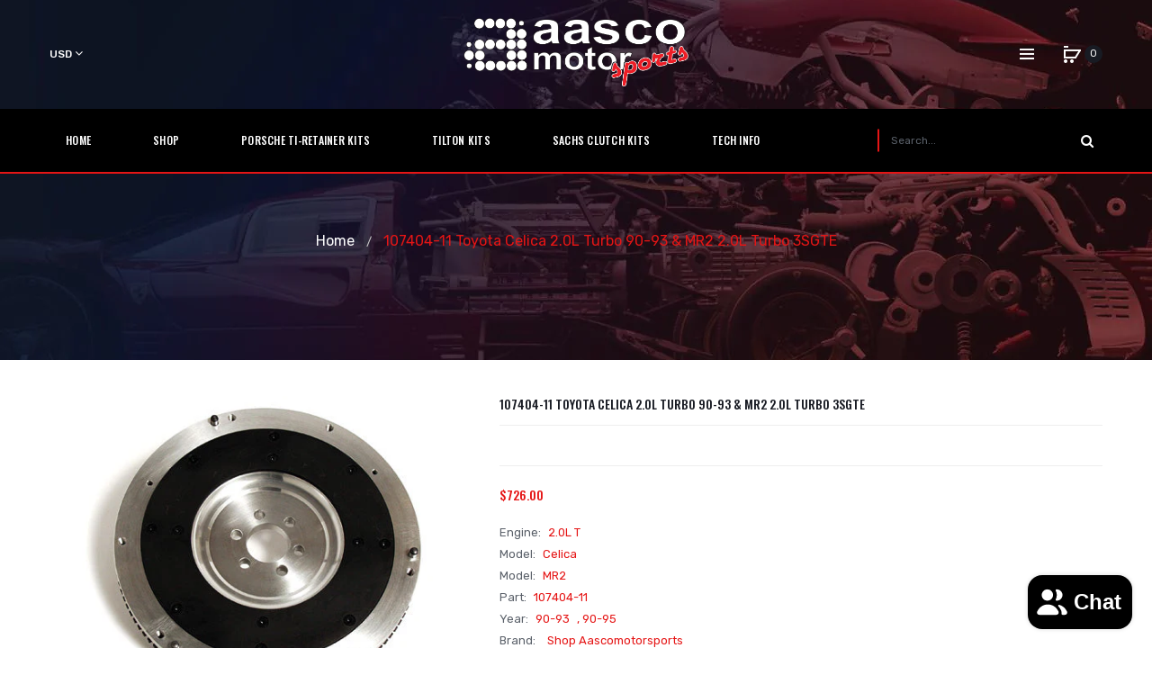

--- FILE ---
content_type: text/html; charset=utf-8
request_url: https://www.aascomotorsports.com/en-ca/products/107404-11-toyota-celica-2-0l-turbo-90-93
body_size: 21588
content:
<!doctype html>
<!--[if IE]>  <![endif]-->
<!--[if IE 8 ]> <html dir="ltr" lang="en" class="ie8"> <![endif]-->
<!--[if IE 9 ]> <html dir="ltr" lang="en" class="ie9"> <![endif]-->
<!-- [if (gt IE 9)|!(IE)]><! -->
<html dir="ltr" lang="en">
  <!-- <![endif] -->
  <head>
    <!-- Basic page needs ================================================== -->
    <meta charset="UTF-8">
    <meta name="viewport" content="width=device-width, initial-scale=1">
    <meta http-equiv="X-UA-Compatible" content="IE=edge">
    
      <link rel="shortcut icon" href="//www.aascomotorsports.com/cdn/shop/t/2/assets/favicon.png?v=148631111443213232671559221851">
      <link rel="apple-touch-icon" href="//www.aascomotorsports.com/cdn/shop/t/2/assets/favicon.png?v=148631111443213232671559221851">
    
    <!-- Title and description ================================================== -->
    <title>
      107404-11 Toyota Celica 2.0L Turbo 90-93 &amp; MR2 2.0L Turbo 3SGTE
      
      
       &ndash; Aasco Motorsports
    </title>
    
      <meta name="description" content="Acura RSX-S Type 6 Speed K20 Flywheel">
    
    <base href="https://www.aascomotorsports.com/en-ca/products/107404-11-toyota-celica-2-0l-turbo-90-93">

    <!-- Product meta ================================================== -->
    

  <meta property="og:type" content="product">
  <meta property="og:title" content="107404-11 Toyota Celica 2.0L Turbo 90-93 &amp; MR2 2.0L Turbo 3SGTE">
  <meta property="og:url" content="https://www.aascomotorsports.com/en-ca/products/107404-11-toyota-celica-2-0l-turbo-90-93">
  
  <meta property="og:image" content="http://www.aascomotorsports.com/cdn/shop/files/107402-11_545bfd3e-109a-4c2f-a75d-23565686ffc0_1024x1024.jpg?v=1706142096">
  <meta property="og:image:secure_url" content="https://www.aascomotorsports.com/cdn/shop/files/107402-11_545bfd3e-109a-4c2f-a75d-23565686ffc0_1024x1024.jpg?v=1706142096">
  
  <meta property="og:price:amount" content="726.00">
  <meta property="og:price:currency" content="USD">


  
    <meta property="og:description" content="Acura RSX-S Type 6 Speed K20 Flywheel">
  

  <meta property="og:site_name" content="Aasco Motorsports">


    


<meta name="twitter:card" content="summary">

  <meta name="twitter:site" content="@aascoms">


  <meta name="twitter:card" content="product">
  <meta name="twitter:title" content="107404-11 Toyota Celica 2.0L Turbo 90-93 &amp; MR2 2.0L Turbo 3SGTE">
  <meta name="twitter:description" content="Aasco Billet Aluminum Lightweight Flywheel, designed specifically for the Toyota Celica 2.0L Turbo 90-93 and MR2 1990-95 2.0L Turbo 3SGTE. This high-quality flywheel offers superior performance and durability for your vehicle, making it the perfect choice for any demanding driving needs.
Replaceable Friction Surface: HS9587">
  <meta name="twitter:image" content="https://www.aascomotorsports.com/cdn/shop/files/107402-11_545bfd3e-109a-4c2f-a75d-23565686ffc0_large.jpg?v=1706142096">
  <meta name="twitter:image:width" content="480">
  <meta name="twitter:image:height" content="480">



    <!-- Helpers ================================================== -->
    <link rel="canonical" href="https://www.aascomotorsports.com/en-ca/products/107404-11-toyota-celica-2-0l-turbo-90-93">

    <!-- CSS ================================================== -->
    <link href="//www.aascomotorsports.com/cdn/shop/t/2/assets/owl.carousel.min.css?v=61806402129355055261559201091" rel="stylesheet" type="text/css" media="all" />
    <link href="//www.aascomotorsports.com/cdn/shop/t/2/assets/owl.theme.green.min.css?v=53962143477624300011559201091" rel="stylesheet" type="text/css" media="all" />
    <link href="//www.aascomotorsports.com/cdn/shop/t/2/assets/slideshow.css?v=68591642976419519741559201109" rel="stylesheet" type="text/css" media="all" />
    <link href="//www.aascomotorsports.com/cdn/shop/t/2/assets/vermegamenu.css?v=49303661924238234291559201109" rel="stylesheet" type="text/css" media="all" />
    <link href="//www.aascomotorsports.com/cdn/shop/t/2/assets/custommenu.css?v=124076708277291630671706211162" rel="stylesheet" type="text/css" media="all" />
    <link href="//www.aascomotorsports.com/cdn/shop/t/2/assets/animate.css?v=56360581960268441961559201082" rel="stylesheet" type="text/css" media="all" />
    <link href="//www.aascomotorsports.com/cdn/shop/t/2/assets/bootstrap.min.css?v=64513000495191783951559201084" rel="stylesheet" type="text/css" media="all" />
    <link href="//maxcdn.bootstrapcdn.com/font-awesome/4.6.3/css/font-awesome.min.css" rel="stylesheet" type="text/css" media="all" />
    <link href="//code.ionicframework.com/ionicons/2.0.1/css/ionicons.min.css" rel="stylesheet" type="text/css" media="all" />
    <link href="//www.aascomotorsports.com/cdn/shop/t/2/assets/stroke-gap-icons.css?v=151811430643768236241706211162" rel="stylesheet" type="text/css" media="all" />
    


<link href="//fonts.googleapis.com/css?family=Oswald:200,400,500,600,700|Rubik:300,400,500,700,900|Karla:400,700" rel="stylesheet" type="text/css" media="all" />


    <link href="//www.aascomotorsports.com/cdn/shop/t/2/assets/stylesheet.css?v=19618725103833248821706211162" rel="stylesheet" type="text/css" media="all" />
    <link href="//www.aascomotorsports.com/cdn/shop/t/2/assets/ocajaxlogin.css?v=50426053956311859771559201091" rel="stylesheet" type="text/css" media="all" />
    <link href="//www.aascomotorsports.com/cdn/shop/t/2/assets/quickview.css?v=53171251002046325101559201109" rel="stylesheet" type="text/css" media="all" />
    <link href="//www.aascomotorsports.com/cdn/shop/t/2/assets/magnific-popup.css?v=138341031337076160431559201090" rel="stylesheet" type="text/css" media="all" />
    
    
    <link href="//www.aascomotorsports.com/cdn/shop/t/2/assets/custom.css?v=82217870249709202321574320409" rel="stylesheet" type="text/css" media="all" />
    <link href="https://cdnjs.cloudflare.com/ajax/libs/toastr.js/2.1.3/toastr.min.css" rel="stylesheet" type="text/css" media="all" />
    
    

    <!-- Header hook for plugins ================================================== -->
    <script>window.performance && window.performance.mark && window.performance.mark('shopify.content_for_header.start');</script><meta name="google-site-verification" content="z0b9oB2FXFH6FOrudhkGkkJZJcJvWJ2UrMN0Zg9ndC8">
<meta name="facebook-domain-verification" content="4tq55qpzy1obwf3rscw1r5tfk0hmoe">
<meta name="facebook-domain-verification" content="kgzhcpjgcd1jaexu8pac5fln43x6hs">
<meta id="shopify-digital-wallet" name="shopify-digital-wallet" content="/8547303509/digital_wallets/dialog">
<meta name="shopify-checkout-api-token" content="a2eea170bdaa9098762ea3a63308ba75">
<link rel="alternate" hreflang="x-default" href="https://www.aascomotorsports.com/products/107404-11-toyota-celica-2-0l-turbo-90-93">
<link rel="alternate" hreflang="en" href="https://www.aascomotorsports.com/products/107404-11-toyota-celica-2-0l-turbo-90-93">
<link rel="alternate" hreflang="en-AU" href="https://www.aascomotorsports.com/en-au/products/107404-11-toyota-celica-2-0l-turbo-90-93">
<link rel="alternate" hreflang="en-CA" href="https://www.aascomotorsports.com/en-ca/products/107404-11-toyota-celica-2-0l-turbo-90-93">
<link rel="alternate" hreflang="en-FI" href="https://www.aascomotorsports.com/en-fi/products/107404-11-toyota-celica-2-0l-turbo-90-93">
<link rel="alternate" hreflang="en-FR" href="https://www.aascomotorsports.com/en-fr/products/107404-11-toyota-celica-2-0l-turbo-90-93">
<link rel="alternate" hreflang="en-DE" href="https://www.aascomotorsports.com/en-de/products/107404-11-toyota-celica-2-0l-turbo-90-93">
<link rel="alternate" hreflang="en-HK" href="https://www.aascomotorsports.com/en-hk/products/107404-11-toyota-celica-2-0l-turbo-90-93">
<link rel="alternate" hreflang="en-IL" href="https://www.aascomotorsports.com/en-il/products/107404-11-toyota-celica-2-0l-turbo-90-93">
<link rel="alternate" hreflang="en-IT" href="https://www.aascomotorsports.com/en-it/products/107404-11-toyota-celica-2-0l-turbo-90-93">
<link rel="alternate" hreflang="en-JP" href="https://www.aascomotorsports.com/en-jp/products/107404-11-toyota-celica-2-0l-turbo-90-93">
<link rel="alternate" hreflang="en-MX" href="https://www.aascomotorsports.com/en-mx/products/107404-11-toyota-celica-2-0l-turbo-90-93">
<link rel="alternate" hreflang="en-NL" href="https://www.aascomotorsports.com/en-nl/products/107404-11-toyota-celica-2-0l-turbo-90-93">
<link rel="alternate" hreflang="en-NZ" href="https://www.aascomotorsports.com/en-nz/products/107404-11-toyota-celica-2-0l-turbo-90-93">
<link rel="alternate" hreflang="en-NO" href="https://www.aascomotorsports.com/en-no/products/107404-11-toyota-celica-2-0l-turbo-90-93">
<link rel="alternate" hreflang="en-SA" href="https://www.aascomotorsports.com/en-sa/products/107404-11-toyota-celica-2-0l-turbo-90-93">
<link rel="alternate" hreflang="en-SG" href="https://www.aascomotorsports.com/en-sg/products/107404-11-toyota-celica-2-0l-turbo-90-93">
<link rel="alternate" hreflang="en-KR" href="https://www.aascomotorsports.com/en-kr/products/107404-11-toyota-celica-2-0l-turbo-90-93">
<link rel="alternate" hreflang="en-ES" href="https://www.aascomotorsports.com/en-es/products/107404-11-toyota-celica-2-0l-turbo-90-93">
<link rel="alternate" hreflang="en-SE" href="https://www.aascomotorsports.com/en-se/products/107404-11-toyota-celica-2-0l-turbo-90-93">
<link rel="alternate" hreflang="en-CH" href="https://www.aascomotorsports.com/en-ch/products/107404-11-toyota-celica-2-0l-turbo-90-93">
<link rel="alternate" hreflang="en-AE" href="https://www.aascomotorsports.com/en-ae/products/107404-11-toyota-celica-2-0l-turbo-90-93">
<link rel="alternate" hreflang="en-GB" href="https://www.aascomotorsports.com/en-gb/products/107404-11-toyota-celica-2-0l-turbo-90-93">
<link rel="alternate" type="application/json+oembed" href="https://www.aascomotorsports.com/en-ca/products/107404-11-toyota-celica-2-0l-turbo-90-93.oembed">
<script async="async" src="/checkouts/internal/preloads.js?locale=en-CA"></script>
<link rel="preconnect" href="https://shop.app" crossorigin="anonymous">
<script async="async" src="https://shop.app/checkouts/internal/preloads.js?locale=en-CA&shop_id=8547303509" crossorigin="anonymous"></script>
<script id="apple-pay-shop-capabilities" type="application/json">{"shopId":8547303509,"countryCode":"US","currencyCode":"CAD","merchantCapabilities":["supports3DS"],"merchantId":"gid:\/\/shopify\/Shop\/8547303509","merchantName":"Aasco Motorsports","requiredBillingContactFields":["postalAddress","email"],"requiredShippingContactFields":["postalAddress","email"],"shippingType":"shipping","supportedNetworks":["visa","masterCard","amex","discover","elo","jcb"],"total":{"type":"pending","label":"Aasco Motorsports","amount":"1.00"},"shopifyPaymentsEnabled":true,"supportsSubscriptions":true}</script>
<script id="shopify-features" type="application/json">{"accessToken":"a2eea170bdaa9098762ea3a63308ba75","betas":["rich-media-storefront-analytics"],"domain":"www.aascomotorsports.com","predictiveSearch":true,"shopId":8547303509,"locale":"en"}</script>
<script>var Shopify = Shopify || {};
Shopify.shop = "shop-aascomotorsports.myshopify.com";
Shopify.locale = "en";
Shopify.currency = {"active":"CAD","rate":"1.40818055"};
Shopify.country = "CA";
Shopify.theme = {"name":"Motorsports","id":49577427029,"schema_name":"Aero","schema_version":"1.0.0","theme_store_id":null,"role":"main"};
Shopify.theme.handle = "null";
Shopify.theme.style = {"id":null,"handle":null};
Shopify.cdnHost = "www.aascomotorsports.com/cdn";
Shopify.routes = Shopify.routes || {};
Shopify.routes.root = "/en-ca/";</script>
<script type="module">!function(o){(o.Shopify=o.Shopify||{}).modules=!0}(window);</script>
<script>!function(o){function n(){var o=[];function n(){o.push(Array.prototype.slice.apply(arguments))}return n.q=o,n}var t=o.Shopify=o.Shopify||{};t.loadFeatures=n(),t.autoloadFeatures=n()}(window);</script>
<script>
  window.ShopifyPay = window.ShopifyPay || {};
  window.ShopifyPay.apiHost = "shop.app\/pay";
  window.ShopifyPay.redirectState = null;
</script>
<script id="shop-js-analytics" type="application/json">{"pageType":"product"}</script>
<script defer="defer" async type="module" src="//www.aascomotorsports.com/cdn/shopifycloud/shop-js/modules/v2/client.init-shop-cart-sync_IZsNAliE.en.esm.js"></script>
<script defer="defer" async type="module" src="//www.aascomotorsports.com/cdn/shopifycloud/shop-js/modules/v2/chunk.common_0OUaOowp.esm.js"></script>
<script type="module">
  await import("//www.aascomotorsports.com/cdn/shopifycloud/shop-js/modules/v2/client.init-shop-cart-sync_IZsNAliE.en.esm.js");
await import("//www.aascomotorsports.com/cdn/shopifycloud/shop-js/modules/v2/chunk.common_0OUaOowp.esm.js");

  window.Shopify.SignInWithShop?.initShopCartSync?.({"fedCMEnabled":true,"windoidEnabled":true});

</script>
<script>
  window.Shopify = window.Shopify || {};
  if (!window.Shopify.featureAssets) window.Shopify.featureAssets = {};
  window.Shopify.featureAssets['shop-js'] = {"shop-cart-sync":["modules/v2/client.shop-cart-sync_DLOhI_0X.en.esm.js","modules/v2/chunk.common_0OUaOowp.esm.js"],"init-fed-cm":["modules/v2/client.init-fed-cm_C6YtU0w6.en.esm.js","modules/v2/chunk.common_0OUaOowp.esm.js"],"shop-button":["modules/v2/client.shop-button_BCMx7GTG.en.esm.js","modules/v2/chunk.common_0OUaOowp.esm.js"],"shop-cash-offers":["modules/v2/client.shop-cash-offers_BT26qb5j.en.esm.js","modules/v2/chunk.common_0OUaOowp.esm.js","modules/v2/chunk.modal_CGo_dVj3.esm.js"],"init-windoid":["modules/v2/client.init-windoid_B9PkRMql.en.esm.js","modules/v2/chunk.common_0OUaOowp.esm.js"],"init-shop-email-lookup-coordinator":["modules/v2/client.init-shop-email-lookup-coordinator_DZkqjsbU.en.esm.js","modules/v2/chunk.common_0OUaOowp.esm.js"],"shop-toast-manager":["modules/v2/client.shop-toast-manager_Di2EnuM7.en.esm.js","modules/v2/chunk.common_0OUaOowp.esm.js"],"shop-login-button":["modules/v2/client.shop-login-button_BtqW_SIO.en.esm.js","modules/v2/chunk.common_0OUaOowp.esm.js","modules/v2/chunk.modal_CGo_dVj3.esm.js"],"avatar":["modules/v2/client.avatar_BTnouDA3.en.esm.js"],"pay-button":["modules/v2/client.pay-button_CWa-C9R1.en.esm.js","modules/v2/chunk.common_0OUaOowp.esm.js"],"init-shop-cart-sync":["modules/v2/client.init-shop-cart-sync_IZsNAliE.en.esm.js","modules/v2/chunk.common_0OUaOowp.esm.js"],"init-customer-accounts":["modules/v2/client.init-customer-accounts_DenGwJTU.en.esm.js","modules/v2/client.shop-login-button_BtqW_SIO.en.esm.js","modules/v2/chunk.common_0OUaOowp.esm.js","modules/v2/chunk.modal_CGo_dVj3.esm.js"],"init-shop-for-new-customer-accounts":["modules/v2/client.init-shop-for-new-customer-accounts_JdHXxpS9.en.esm.js","modules/v2/client.shop-login-button_BtqW_SIO.en.esm.js","modules/v2/chunk.common_0OUaOowp.esm.js","modules/v2/chunk.modal_CGo_dVj3.esm.js"],"init-customer-accounts-sign-up":["modules/v2/client.init-customer-accounts-sign-up_D6__K_p8.en.esm.js","modules/v2/client.shop-login-button_BtqW_SIO.en.esm.js","modules/v2/chunk.common_0OUaOowp.esm.js","modules/v2/chunk.modal_CGo_dVj3.esm.js"],"checkout-modal":["modules/v2/client.checkout-modal_C_ZQDY6s.en.esm.js","modules/v2/chunk.common_0OUaOowp.esm.js","modules/v2/chunk.modal_CGo_dVj3.esm.js"],"shop-follow-button":["modules/v2/client.shop-follow-button_XetIsj8l.en.esm.js","modules/v2/chunk.common_0OUaOowp.esm.js","modules/v2/chunk.modal_CGo_dVj3.esm.js"],"lead-capture":["modules/v2/client.lead-capture_DvA72MRN.en.esm.js","modules/v2/chunk.common_0OUaOowp.esm.js","modules/v2/chunk.modal_CGo_dVj3.esm.js"],"shop-login":["modules/v2/client.shop-login_ClXNxyh6.en.esm.js","modules/v2/chunk.common_0OUaOowp.esm.js","modules/v2/chunk.modal_CGo_dVj3.esm.js"],"payment-terms":["modules/v2/client.payment-terms_CNlwjfZz.en.esm.js","modules/v2/chunk.common_0OUaOowp.esm.js","modules/v2/chunk.modal_CGo_dVj3.esm.js"]};
</script>
<script id="__st">var __st={"a":8547303509,"offset":-28800,"reqid":"dd107bba-4f5f-49b8-8b79-3a7d310f0b12-1768422664","pageurl":"www.aascomotorsports.com\/en-ca\/products\/107404-11-toyota-celica-2-0l-turbo-90-93","u":"f3b3f1781c6c","p":"product","rtyp":"product","rid":7695735193800};</script>
<script>window.ShopifyPaypalV4VisibilityTracking = true;</script>
<script id="captcha-bootstrap">!function(){'use strict';const t='contact',e='account',n='new_comment',o=[[t,t],['blogs',n],['comments',n],[t,'customer']],c=[[e,'customer_login'],[e,'guest_login'],[e,'recover_customer_password'],[e,'create_customer']],r=t=>t.map((([t,e])=>`form[action*='/${t}']:not([data-nocaptcha='true']) input[name='form_type'][value='${e}']`)).join(','),a=t=>()=>t?[...document.querySelectorAll(t)].map((t=>t.form)):[];function s(){const t=[...o],e=r(t);return a(e)}const i='password',u='form_key',d=['recaptcha-v3-token','g-recaptcha-response','h-captcha-response',i],f=()=>{try{return window.sessionStorage}catch{return}},m='__shopify_v',_=t=>t.elements[u];function p(t,e,n=!1){try{const o=window.sessionStorage,c=JSON.parse(o.getItem(e)),{data:r}=function(t){const{data:e,action:n}=t;return t[m]||n?{data:e,action:n}:{data:t,action:n}}(c);for(const[e,n]of Object.entries(r))t.elements[e]&&(t.elements[e].value=n);n&&o.removeItem(e)}catch(o){console.error('form repopulation failed',{error:o})}}const l='form_type',E='cptcha';function T(t){t.dataset[E]=!0}const w=window,h=w.document,L='Shopify',v='ce_forms',y='captcha';let A=!1;((t,e)=>{const n=(g='f06e6c50-85a8-45c8-87d0-21a2b65856fe',I='https://cdn.shopify.com/shopifycloud/storefront-forms-hcaptcha/ce_storefront_forms_captcha_hcaptcha.v1.5.2.iife.js',D={infoText:'Protected by hCaptcha',privacyText:'Privacy',termsText:'Terms'},(t,e,n)=>{const o=w[L][v],c=o.bindForm;if(c)return c(t,g,e,D).then(n);var r;o.q.push([[t,g,e,D],n]),r=I,A||(h.body.append(Object.assign(h.createElement('script'),{id:'captcha-provider',async:!0,src:r})),A=!0)});var g,I,D;w[L]=w[L]||{},w[L][v]=w[L][v]||{},w[L][v].q=[],w[L][y]=w[L][y]||{},w[L][y].protect=function(t,e){n(t,void 0,e),T(t)},Object.freeze(w[L][y]),function(t,e,n,w,h,L){const[v,y,A,g]=function(t,e,n){const i=e?o:[],u=t?c:[],d=[...i,...u],f=r(d),m=r(i),_=r(d.filter((([t,e])=>n.includes(e))));return[a(f),a(m),a(_),s()]}(w,h,L),I=t=>{const e=t.target;return e instanceof HTMLFormElement?e:e&&e.form},D=t=>v().includes(t);t.addEventListener('submit',(t=>{const e=I(t);if(!e)return;const n=D(e)&&!e.dataset.hcaptchaBound&&!e.dataset.recaptchaBound,o=_(e),c=g().includes(e)&&(!o||!o.value);(n||c)&&t.preventDefault(),c&&!n&&(function(t){try{if(!f())return;!function(t){const e=f();if(!e)return;const n=_(t);if(!n)return;const o=n.value;o&&e.removeItem(o)}(t);const e=Array.from(Array(32),(()=>Math.random().toString(36)[2])).join('');!function(t,e){_(t)||t.append(Object.assign(document.createElement('input'),{type:'hidden',name:u})),t.elements[u].value=e}(t,e),function(t,e){const n=f();if(!n)return;const o=[...t.querySelectorAll(`input[type='${i}']`)].map((({name:t})=>t)),c=[...d,...o],r={};for(const[a,s]of new FormData(t).entries())c.includes(a)||(r[a]=s);n.setItem(e,JSON.stringify({[m]:1,action:t.action,data:r}))}(t,e)}catch(e){console.error('failed to persist form',e)}}(e),e.submit())}));const S=(t,e)=>{t&&!t.dataset[E]&&(n(t,e.some((e=>e===t))),T(t))};for(const o of['focusin','change'])t.addEventListener(o,(t=>{const e=I(t);D(e)&&S(e,y())}));const B=e.get('form_key'),M=e.get(l),P=B&&M;t.addEventListener('DOMContentLoaded',(()=>{const t=y();if(P)for(const e of t)e.elements[l].value===M&&p(e,B);[...new Set([...A(),...v().filter((t=>'true'===t.dataset.shopifyCaptcha))])].forEach((e=>S(e,t)))}))}(h,new URLSearchParams(w.location.search),n,t,e,['guest_login'])})(!0,!0)}();</script>
<script integrity="sha256-4kQ18oKyAcykRKYeNunJcIwy7WH5gtpwJnB7kiuLZ1E=" data-source-attribution="shopify.loadfeatures" defer="defer" src="//www.aascomotorsports.com/cdn/shopifycloud/storefront/assets/storefront/load_feature-a0a9edcb.js" crossorigin="anonymous"></script>
<script crossorigin="anonymous" defer="defer" src="//www.aascomotorsports.com/cdn/shopifycloud/storefront/assets/shopify_pay/storefront-65b4c6d7.js?v=20250812"></script>
<script data-source-attribution="shopify.dynamic_checkout.dynamic.init">var Shopify=Shopify||{};Shopify.PaymentButton=Shopify.PaymentButton||{isStorefrontPortableWallets:!0,init:function(){window.Shopify.PaymentButton.init=function(){};var t=document.createElement("script");t.src="https://www.aascomotorsports.com/cdn/shopifycloud/portable-wallets/latest/portable-wallets.en.js",t.type="module",document.head.appendChild(t)}};
</script>
<script data-source-attribution="shopify.dynamic_checkout.buyer_consent">
  function portableWalletsHideBuyerConsent(e){var t=document.getElementById("shopify-buyer-consent"),n=document.getElementById("shopify-subscription-policy-button");t&&n&&(t.classList.add("hidden"),t.setAttribute("aria-hidden","true"),n.removeEventListener("click",e))}function portableWalletsShowBuyerConsent(e){var t=document.getElementById("shopify-buyer-consent"),n=document.getElementById("shopify-subscription-policy-button");t&&n&&(t.classList.remove("hidden"),t.removeAttribute("aria-hidden"),n.addEventListener("click",e))}window.Shopify?.PaymentButton&&(window.Shopify.PaymentButton.hideBuyerConsent=portableWalletsHideBuyerConsent,window.Shopify.PaymentButton.showBuyerConsent=portableWalletsShowBuyerConsent);
</script>
<script data-source-attribution="shopify.dynamic_checkout.cart.bootstrap">document.addEventListener("DOMContentLoaded",(function(){function t(){return document.querySelector("shopify-accelerated-checkout-cart, shopify-accelerated-checkout")}if(t())Shopify.PaymentButton.init();else{new MutationObserver((function(e,n){t()&&(Shopify.PaymentButton.init(),n.disconnect())})).observe(document.body,{childList:!0,subtree:!0})}}));
</script>
<script id='scb4127' type='text/javascript' async='' src='https://www.aascomotorsports.com/cdn/shopifycloud/privacy-banner/storefront-banner.js'></script><link id="shopify-accelerated-checkout-styles" rel="stylesheet" media="screen" href="https://www.aascomotorsports.com/cdn/shopifycloud/portable-wallets/latest/accelerated-checkout-backwards-compat.css" crossorigin="anonymous">
<style id="shopify-accelerated-checkout-cart">
        #shopify-buyer-consent {
  margin-top: 1em;
  display: inline-block;
  width: 100%;
}

#shopify-buyer-consent.hidden {
  display: none;
}

#shopify-subscription-policy-button {
  background: none;
  border: none;
  padding: 0;
  text-decoration: underline;
  font-size: inherit;
  cursor: pointer;
}

#shopify-subscription-policy-button::before {
  box-shadow: none;
}

      </style>

<script>window.performance && window.performance.mark && window.performance.mark('shopify.content_for_header.end');</script>
    

<!--[if lt IE 9]>
<script src="//cdnjs.cloudflare.com/ajax/libs/html5shiv/3.7.2/html5shiv.min.js" type="text/javascript"></script>
<script src="//www.aascomotorsports.com/cdn/shop/t/2/assets/respond.min.js?v=52248677837542619231559201093" type="text/javascript"></script>
<link href="//www.aascomotorsports.com/cdn/shop/t/2/assets/respond-proxy.html" id="respond-proxy" rel="respond-proxy" />
<link href="//www.aascomotorsports.com/search?q=30338e83b66df27c685bdaea59a36cca" id="respond-redirect" rel="respond-redirect" />
<script src="//www.aascomotorsports.com/search?q=30338e83b66df27c685bdaea59a36cca" type="text/javascript"></script>
<script src="//www.aascomotorsports.com/cdn/shop/t/2/assets/es5-shim.min.js?v=162403747125444000461559201085" type="text/javascript"></script>
<![endif]-->
<!--[if (lte IE 9) ]><script src="//www.aascomotorsports.com/cdn/shop/t/2/assets/match-media.min.js?4847" type="text/javascript"></script><![endif]-->


    <!-- JavaScripts -->
    <script src="//www.aascomotorsports.com/cdn/shop/t/2/assets/jquery-2.1.1.min.js?v=10474865187755489031559201087" type="text/javascript"></script>
    <script src="//www.aascomotorsports.com/cdn/shop/t/2/assets/jquery-ui.min.js?v=151127516840298678021559201087" type="text/javascript"></script>
    <script src="//www.aascomotorsports.com/cdn/shop/t/2/assets/bootstrap.min.js?v=135618559580299884151559201084" type="text/javascript"></script>
    <script src="//www.aascomotorsports.com/cdn/shop/t/2/assets/owl.carousel.min.js?v=75813715580695946121559201091" type="text/javascript"></script>
    <script src="//www.aascomotorsports.com/cdn/shop/t/2/assets/jquery.elevatezoom.js?v=78805990992766030191559201088" type="text/javascript"></script>
    <script src="//www.aascomotorsports.com/cdn/shop/t/2/assets/jquery.plugin.min.js?v=143752881668575119931559201089" type="text/javascript"></script>
    <script src="//www.aascomotorsports.com/cdn/shop/t/2/assets/jquery.countdown.min.js?v=179067753610155927421559201088" type="text/javascript"></script>
    <script src="//www.aascomotorsports.com/cdn/shop/t/2/assets/custommenu.js?v=63718919123811556151559201085" type="text/javascript"></script>
    <script src="//www.aascomotorsports.com/cdn/shop/t/2/assets/mobile_menu.js?v=15324104740178341421559201090" type="text/javascript"></script>
    <script src="//www.aascomotorsports.com/cdn/shop/t/2/assets/ver_menu.js?v=77634126242211434391559201094" type="text/javascript"></script>
    
    <script src="//www.aascomotorsports.com/cdn/shop/t/2/assets/jquery.nivo.slider.js?v=147832297265317955471559201089" type="text/javascript"></script>
    <script src="//www.aascomotorsports.com/cdn/shop/t/2/assets/moment.min.js?v=12766354955387885901559201091" type="text/javascript"></script>
    <script src="//www.aascomotorsports.com/cdn/shop/t/2/assets/jquery.bpopup.min.js?v=122137806088379782741559201088" type="text/javascript"></script>
    <script src="//www.aascomotorsports.com/cdn/shop/t/2/assets/jquery.cookie.js?v=130922198264103081081559201088" type="text/javascript"></script>
    <script src="//www.aascomotorsports.com/cdn/shop/t/2/assets/quickview.js?v=122041609818231757241559201109" type="text/javascript"></script>
    <script src="//www.aascomotorsports.com/cdn/shop/t/2/assets/common.js?v=99838499576708924301573480315" type="text/javascript"></script>
    <script src="//www.aascomotorsports.com/cdn/shop/t/2/assets/jquery.magnific-popup.min.js?v=36562446327542377791559201089" type="text/javascript"></script>
    <script src="https://cdnjs.cloudflare.com/ajax/libs/toastr.js/2.1.3/toastr.min.js" type="text/javascript"></script>
    
    

    <script src="//www.aascomotorsports.com/cdn/shop/t/2/assets/shipping-cart.js?v=97679684743019850671559201093" type="text/javascript"></script>
    <script src="//www.aascomotorsports.com/cdn/shop/t/2/assets/custom.js?v=48493008098214502541706211162" type="text/javascript"></script>

    <!-- Global site tag (gtag.js) - Google Ads: 689384970 -->
    <script async src="https://www.googletagmanager.com/gtag/js?id=AW-689384970"></script>
    <script>
      window.dataLayer = window.dataLayer || []; function gtag(){dataLayer.push(arguments);}
      gtag('js', new Date());
      gtag('config', 'AW-689384970');
    </script>
  <script src="https://cdn.shopify.com/extensions/7bc9bb47-adfa-4267-963e-cadee5096caf/inbox-1252/assets/inbox-chat-loader.js" type="text/javascript" defer="defer"></script>
<link href="https://monorail-edge.shopifysvc.com" rel="dns-prefetch">
<script>(function(){if ("sendBeacon" in navigator && "performance" in window) {try {var session_token_from_headers = performance.getEntriesByType('navigation')[0].serverTiming.find(x => x.name == '_s').description;} catch {var session_token_from_headers = undefined;}var session_cookie_matches = document.cookie.match(/_shopify_s=([^;]*)/);var session_token_from_cookie = session_cookie_matches && session_cookie_matches.length === 2 ? session_cookie_matches[1] : "";var session_token = session_token_from_headers || session_token_from_cookie || "";function handle_abandonment_event(e) {var entries = performance.getEntries().filter(function(entry) {return /monorail-edge.shopifysvc.com/.test(entry.name);});if (!window.abandonment_tracked && entries.length === 0) {window.abandonment_tracked = true;var currentMs = Date.now();var navigation_start = performance.timing.navigationStart;var payload = {shop_id: 8547303509,url: window.location.href,navigation_start,duration: currentMs - navigation_start,session_token,page_type: "product"};window.navigator.sendBeacon("https://monorail-edge.shopifysvc.com/v1/produce", JSON.stringify({schema_id: "online_store_buyer_site_abandonment/1.1",payload: payload,metadata: {event_created_at_ms: currentMs,event_sent_at_ms: currentMs}}));}}window.addEventListener('pagehide', handle_abandonment_event);}}());</script>
<script id="web-pixels-manager-setup">(function e(e,d,r,n,o){if(void 0===o&&(o={}),!Boolean(null===(a=null===(i=window.Shopify)||void 0===i?void 0:i.analytics)||void 0===a?void 0:a.replayQueue)){var i,a;window.Shopify=window.Shopify||{};var t=window.Shopify;t.analytics=t.analytics||{};var s=t.analytics;s.replayQueue=[],s.publish=function(e,d,r){return s.replayQueue.push([e,d,r]),!0};try{self.performance.mark("wpm:start")}catch(e){}var l=function(){var e={modern:/Edge?\/(1{2}[4-9]|1[2-9]\d|[2-9]\d{2}|\d{4,})\.\d+(\.\d+|)|Firefox\/(1{2}[4-9]|1[2-9]\d|[2-9]\d{2}|\d{4,})\.\d+(\.\d+|)|Chrom(ium|e)\/(9{2}|\d{3,})\.\d+(\.\d+|)|(Maci|X1{2}).+ Version\/(15\.\d+|(1[6-9]|[2-9]\d|\d{3,})\.\d+)([,.]\d+|)( \(\w+\)|)( Mobile\/\w+|) Safari\/|Chrome.+OPR\/(9{2}|\d{3,})\.\d+\.\d+|(CPU[ +]OS|iPhone[ +]OS|CPU[ +]iPhone|CPU IPhone OS|CPU iPad OS)[ +]+(15[._]\d+|(1[6-9]|[2-9]\d|\d{3,})[._]\d+)([._]\d+|)|Android:?[ /-](13[3-9]|1[4-9]\d|[2-9]\d{2}|\d{4,})(\.\d+|)(\.\d+|)|Android.+Firefox\/(13[5-9]|1[4-9]\d|[2-9]\d{2}|\d{4,})\.\d+(\.\d+|)|Android.+Chrom(ium|e)\/(13[3-9]|1[4-9]\d|[2-9]\d{2}|\d{4,})\.\d+(\.\d+|)|SamsungBrowser\/([2-9]\d|\d{3,})\.\d+/,legacy:/Edge?\/(1[6-9]|[2-9]\d|\d{3,})\.\d+(\.\d+|)|Firefox\/(5[4-9]|[6-9]\d|\d{3,})\.\d+(\.\d+|)|Chrom(ium|e)\/(5[1-9]|[6-9]\d|\d{3,})\.\d+(\.\d+|)([\d.]+$|.*Safari\/(?![\d.]+ Edge\/[\d.]+$))|(Maci|X1{2}).+ Version\/(10\.\d+|(1[1-9]|[2-9]\d|\d{3,})\.\d+)([,.]\d+|)( \(\w+\)|)( Mobile\/\w+|) Safari\/|Chrome.+OPR\/(3[89]|[4-9]\d|\d{3,})\.\d+\.\d+|(CPU[ +]OS|iPhone[ +]OS|CPU[ +]iPhone|CPU IPhone OS|CPU iPad OS)[ +]+(10[._]\d+|(1[1-9]|[2-9]\d|\d{3,})[._]\d+)([._]\d+|)|Android:?[ /-](13[3-9]|1[4-9]\d|[2-9]\d{2}|\d{4,})(\.\d+|)(\.\d+|)|Mobile Safari.+OPR\/([89]\d|\d{3,})\.\d+\.\d+|Android.+Firefox\/(13[5-9]|1[4-9]\d|[2-9]\d{2}|\d{4,})\.\d+(\.\d+|)|Android.+Chrom(ium|e)\/(13[3-9]|1[4-9]\d|[2-9]\d{2}|\d{4,})\.\d+(\.\d+|)|Android.+(UC? ?Browser|UCWEB|U3)[ /]?(15\.([5-9]|\d{2,})|(1[6-9]|[2-9]\d|\d{3,})\.\d+)\.\d+|SamsungBrowser\/(5\.\d+|([6-9]|\d{2,})\.\d+)|Android.+MQ{2}Browser\/(14(\.(9|\d{2,})|)|(1[5-9]|[2-9]\d|\d{3,})(\.\d+|))(\.\d+|)|K[Aa][Ii]OS\/(3\.\d+|([4-9]|\d{2,})\.\d+)(\.\d+|)/},d=e.modern,r=e.legacy,n=navigator.userAgent;return n.match(d)?"modern":n.match(r)?"legacy":"unknown"}(),u="modern"===l?"modern":"legacy",c=(null!=n?n:{modern:"",legacy:""})[u],f=function(e){return[e.baseUrl,"/wpm","/b",e.hashVersion,"modern"===e.buildTarget?"m":"l",".js"].join("")}({baseUrl:d,hashVersion:r,buildTarget:u}),m=function(e){var d=e.version,r=e.bundleTarget,n=e.surface,o=e.pageUrl,i=e.monorailEndpoint;return{emit:function(e){var a=e.status,t=e.errorMsg,s=(new Date).getTime(),l=JSON.stringify({metadata:{event_sent_at_ms:s},events:[{schema_id:"web_pixels_manager_load/3.1",payload:{version:d,bundle_target:r,page_url:o,status:a,surface:n,error_msg:t},metadata:{event_created_at_ms:s}}]});if(!i)return console&&console.warn&&console.warn("[Web Pixels Manager] No Monorail endpoint provided, skipping logging."),!1;try{return self.navigator.sendBeacon.bind(self.navigator)(i,l)}catch(e){}var u=new XMLHttpRequest;try{return u.open("POST",i,!0),u.setRequestHeader("Content-Type","text/plain"),u.send(l),!0}catch(e){return console&&console.warn&&console.warn("[Web Pixels Manager] Got an unhandled error while logging to Monorail."),!1}}}}({version:r,bundleTarget:l,surface:e.surface,pageUrl:self.location.href,monorailEndpoint:e.monorailEndpoint});try{o.browserTarget=l,function(e){var d=e.src,r=e.async,n=void 0===r||r,o=e.onload,i=e.onerror,a=e.sri,t=e.scriptDataAttributes,s=void 0===t?{}:t,l=document.createElement("script"),u=document.querySelector("head"),c=document.querySelector("body");if(l.async=n,l.src=d,a&&(l.integrity=a,l.crossOrigin="anonymous"),s)for(var f in s)if(Object.prototype.hasOwnProperty.call(s,f))try{l.dataset[f]=s[f]}catch(e){}if(o&&l.addEventListener("load",o),i&&l.addEventListener("error",i),u)u.appendChild(l);else{if(!c)throw new Error("Did not find a head or body element to append the script");c.appendChild(l)}}({src:f,async:!0,onload:function(){if(!function(){var e,d;return Boolean(null===(d=null===(e=window.Shopify)||void 0===e?void 0:e.analytics)||void 0===d?void 0:d.initialized)}()){var d=window.webPixelsManager.init(e)||void 0;if(d){var r=window.Shopify.analytics;r.replayQueue.forEach((function(e){var r=e[0],n=e[1],o=e[2];d.publishCustomEvent(r,n,o)})),r.replayQueue=[],r.publish=d.publishCustomEvent,r.visitor=d.visitor,r.initialized=!0}}},onerror:function(){return m.emit({status:"failed",errorMsg:"".concat(f," has failed to load")})},sri:function(e){var d=/^sha384-[A-Za-z0-9+/=]+$/;return"string"==typeof e&&d.test(e)}(c)?c:"",scriptDataAttributes:o}),m.emit({status:"loading"})}catch(e){m.emit({status:"failed",errorMsg:(null==e?void 0:e.message)||"Unknown error"})}}})({shopId: 8547303509,storefrontBaseUrl: "https://www.aascomotorsports.com",extensionsBaseUrl: "https://extensions.shopifycdn.com/cdn/shopifycloud/web-pixels-manager",monorailEndpoint: "https://monorail-edge.shopifysvc.com/unstable/produce_batch",surface: "storefront-renderer",enabledBetaFlags: ["2dca8a86","a0d5f9d2"],webPixelsConfigList: [{"id":"459702472","configuration":"{\"config\":\"{\\\"google_tag_ids\\\":[\\\"G-4XX7JMWVFT\\\",\\\"AW-694645593\\\",\\\"GT-KDZ9GWT\\\"],\\\"target_country\\\":\\\"US\\\",\\\"gtag_events\\\":[{\\\"type\\\":\\\"begin_checkout\\\",\\\"action_label\\\":[\\\"G-4XX7JMWVFT\\\",\\\"AW-694645593\\\/Iw23CODykbQBENnmncsC\\\"]},{\\\"type\\\":\\\"search\\\",\\\"action_label\\\":[\\\"G-4XX7JMWVFT\\\",\\\"AW-694645593\\\/95wBCOPykbQBENnmncsC\\\"]},{\\\"type\\\":\\\"view_item\\\",\\\"action_label\\\":[\\\"G-4XX7JMWVFT\\\",\\\"AW-694645593\\\/ZM9eCMfrkbQBENnmncsC\\\",\\\"MC-JD1DP7SS3E\\\"]},{\\\"type\\\":\\\"purchase\\\",\\\"action_label\\\":[\\\"G-4XX7JMWVFT\\\",\\\"AW-694645593\\\/WhWPCMTrkbQBENnmncsC\\\",\\\"MC-JD1DP7SS3E\\\"]},{\\\"type\\\":\\\"page_view\\\",\\\"action_label\\\":[\\\"G-4XX7JMWVFT\\\",\\\"AW-694645593\\\/i8ktCMHrkbQBENnmncsC\\\",\\\"MC-JD1DP7SS3E\\\"]},{\\\"type\\\":\\\"add_payment_info\\\",\\\"action_label\\\":[\\\"G-4XX7JMWVFT\\\",\\\"AW-694645593\\\/s3y1CObykbQBENnmncsC\\\"]},{\\\"type\\\":\\\"add_to_cart\\\",\\\"action_label\\\":[\\\"G-4XX7JMWVFT\\\",\\\"AW-694645593\\\/G5kjCN3ykbQBENnmncsC\\\"]}],\\\"enable_monitoring_mode\\\":false}\"}","eventPayloadVersion":"v1","runtimeContext":"OPEN","scriptVersion":"b2a88bafab3e21179ed38636efcd8a93","type":"APP","apiClientId":1780363,"privacyPurposes":[],"dataSharingAdjustments":{"protectedCustomerApprovalScopes":["read_customer_address","read_customer_email","read_customer_name","read_customer_personal_data","read_customer_phone"]}},{"id":"123699400","configuration":"{\"pixel_id\":\"1451015108381246\",\"pixel_type\":\"facebook_pixel\",\"metaapp_system_user_token\":\"-\"}","eventPayloadVersion":"v1","runtimeContext":"OPEN","scriptVersion":"ca16bc87fe92b6042fbaa3acc2fbdaa6","type":"APP","apiClientId":2329312,"privacyPurposes":["ANALYTICS","MARKETING","SALE_OF_DATA"],"dataSharingAdjustments":{"protectedCustomerApprovalScopes":["read_customer_address","read_customer_email","read_customer_name","read_customer_personal_data","read_customer_phone"]}},{"id":"shopify-app-pixel","configuration":"{}","eventPayloadVersion":"v1","runtimeContext":"STRICT","scriptVersion":"0450","apiClientId":"shopify-pixel","type":"APP","privacyPurposes":["ANALYTICS","MARKETING"]},{"id":"shopify-custom-pixel","eventPayloadVersion":"v1","runtimeContext":"LAX","scriptVersion":"0450","apiClientId":"shopify-pixel","type":"CUSTOM","privacyPurposes":["ANALYTICS","MARKETING"]}],isMerchantRequest: false,initData: {"shop":{"name":"Aasco Motorsports","paymentSettings":{"currencyCode":"USD"},"myshopifyDomain":"shop-aascomotorsports.myshopify.com","countryCode":"US","storefrontUrl":"https:\/\/www.aascomotorsports.com\/en-ca"},"customer":null,"cart":null,"checkout":null,"productVariants":[{"price":{"amount":726.0,"currencyCode":"CAD"},"product":{"title":"107404-11 Toyota Celica 2.0L Turbo 90-93 \u0026 MR2 2.0L Turbo 3SGTE","vendor":"Shop Aascomotorsports","id":"7695735193800","untranslatedTitle":"107404-11 Toyota Celica 2.0L Turbo 90-93 \u0026 MR2 2.0L Turbo 3SGTE","url":"\/en-ca\/products\/107404-11-toyota-celica-2-0l-turbo-90-93","type":"2.0L T"},"id":"43160804622536","image":{"src":"\/\/www.aascomotorsports.com\/cdn\/shop\/files\/107402-11_545bfd3e-109a-4c2f-a75d-23565686ffc0.jpg?v=1706142096"},"sku":"107404-11","title":"Default Title","untranslatedTitle":"Default Title"}],"purchasingCompany":null},},"https://www.aascomotorsports.com/cdn","7cecd0b6w90c54c6cpe92089d5m57a67346",{"modern":"","legacy":""},{"shopId":"8547303509","storefrontBaseUrl":"https:\/\/www.aascomotorsports.com","extensionBaseUrl":"https:\/\/extensions.shopifycdn.com\/cdn\/shopifycloud\/web-pixels-manager","surface":"storefront-renderer","enabledBetaFlags":"[\"2dca8a86\", \"a0d5f9d2\"]","isMerchantRequest":"false","hashVersion":"7cecd0b6w90c54c6cpe92089d5m57a67346","publish":"custom","events":"[[\"page_viewed\",{}],[\"product_viewed\",{\"productVariant\":{\"price\":{\"amount\":726.0,\"currencyCode\":\"CAD\"},\"product\":{\"title\":\"107404-11 Toyota Celica 2.0L Turbo 90-93 \u0026 MR2 2.0L Turbo 3SGTE\",\"vendor\":\"Shop Aascomotorsports\",\"id\":\"7695735193800\",\"untranslatedTitle\":\"107404-11 Toyota Celica 2.0L Turbo 90-93 \u0026 MR2 2.0L Turbo 3SGTE\",\"url\":\"\/en-ca\/products\/107404-11-toyota-celica-2-0l-turbo-90-93\",\"type\":\"2.0L T\"},\"id\":\"43160804622536\",\"image\":{\"src\":\"\/\/www.aascomotorsports.com\/cdn\/shop\/files\/107402-11_545bfd3e-109a-4c2f-a75d-23565686ffc0.jpg?v=1706142096\"},\"sku\":\"107404-11\",\"title\":\"Default Title\",\"untranslatedTitle\":\"Default Title\"}}]]"});</script><script>
  window.ShopifyAnalytics = window.ShopifyAnalytics || {};
  window.ShopifyAnalytics.meta = window.ShopifyAnalytics.meta || {};
  window.ShopifyAnalytics.meta.currency = 'CAD';
  var meta = {"product":{"id":7695735193800,"gid":"gid:\/\/shopify\/Product\/7695735193800","vendor":"Shop Aascomotorsports","type":"2.0L T","handle":"107404-11-toyota-celica-2-0l-turbo-90-93","variants":[{"id":43160804622536,"price":72600,"name":"107404-11 Toyota Celica 2.0L Turbo 90-93 \u0026 MR2 2.0L Turbo 3SGTE","public_title":null,"sku":"107404-11"}],"remote":false},"page":{"pageType":"product","resourceType":"product","resourceId":7695735193800,"requestId":"dd107bba-4f5f-49b8-8b79-3a7d310f0b12-1768422664"}};
  for (var attr in meta) {
    window.ShopifyAnalytics.meta[attr] = meta[attr];
  }
</script>
<script class="analytics">
  (function () {
    var customDocumentWrite = function(content) {
      var jquery = null;

      if (window.jQuery) {
        jquery = window.jQuery;
      } else if (window.Checkout && window.Checkout.$) {
        jquery = window.Checkout.$;
      }

      if (jquery) {
        jquery('body').append(content);
      }
    };

    var hasLoggedConversion = function(token) {
      if (token) {
        return document.cookie.indexOf('loggedConversion=' + token) !== -1;
      }
      return false;
    }

    var setCookieIfConversion = function(token) {
      if (token) {
        var twoMonthsFromNow = new Date(Date.now());
        twoMonthsFromNow.setMonth(twoMonthsFromNow.getMonth() + 2);

        document.cookie = 'loggedConversion=' + token + '; expires=' + twoMonthsFromNow;
      }
    }

    var trekkie = window.ShopifyAnalytics.lib = window.trekkie = window.trekkie || [];
    if (trekkie.integrations) {
      return;
    }
    trekkie.methods = [
      'identify',
      'page',
      'ready',
      'track',
      'trackForm',
      'trackLink'
    ];
    trekkie.factory = function(method) {
      return function() {
        var args = Array.prototype.slice.call(arguments);
        args.unshift(method);
        trekkie.push(args);
        return trekkie;
      };
    };
    for (var i = 0; i < trekkie.methods.length; i++) {
      var key = trekkie.methods[i];
      trekkie[key] = trekkie.factory(key);
    }
    trekkie.load = function(config) {
      trekkie.config = config || {};
      trekkie.config.initialDocumentCookie = document.cookie;
      var first = document.getElementsByTagName('script')[0];
      var script = document.createElement('script');
      script.type = 'text/javascript';
      script.onerror = function(e) {
        var scriptFallback = document.createElement('script');
        scriptFallback.type = 'text/javascript';
        scriptFallback.onerror = function(error) {
                var Monorail = {
      produce: function produce(monorailDomain, schemaId, payload) {
        var currentMs = new Date().getTime();
        var event = {
          schema_id: schemaId,
          payload: payload,
          metadata: {
            event_created_at_ms: currentMs,
            event_sent_at_ms: currentMs
          }
        };
        return Monorail.sendRequest("https://" + monorailDomain + "/v1/produce", JSON.stringify(event));
      },
      sendRequest: function sendRequest(endpointUrl, payload) {
        // Try the sendBeacon API
        if (window && window.navigator && typeof window.navigator.sendBeacon === 'function' && typeof window.Blob === 'function' && !Monorail.isIos12()) {
          var blobData = new window.Blob([payload], {
            type: 'text/plain'
          });

          if (window.navigator.sendBeacon(endpointUrl, blobData)) {
            return true;
          } // sendBeacon was not successful

        } // XHR beacon

        var xhr = new XMLHttpRequest();

        try {
          xhr.open('POST', endpointUrl);
          xhr.setRequestHeader('Content-Type', 'text/plain');
          xhr.send(payload);
        } catch (e) {
          console.log(e);
        }

        return false;
      },
      isIos12: function isIos12() {
        return window.navigator.userAgent.lastIndexOf('iPhone; CPU iPhone OS 12_') !== -1 || window.navigator.userAgent.lastIndexOf('iPad; CPU OS 12_') !== -1;
      }
    };
    Monorail.produce('monorail-edge.shopifysvc.com',
      'trekkie_storefront_load_errors/1.1',
      {shop_id: 8547303509,
      theme_id: 49577427029,
      app_name: "storefront",
      context_url: window.location.href,
      source_url: "//www.aascomotorsports.com/cdn/s/trekkie.storefront.55c6279c31a6628627b2ba1c5ff367020da294e2.min.js"});

        };
        scriptFallback.async = true;
        scriptFallback.src = '//www.aascomotorsports.com/cdn/s/trekkie.storefront.55c6279c31a6628627b2ba1c5ff367020da294e2.min.js';
        first.parentNode.insertBefore(scriptFallback, first);
      };
      script.async = true;
      script.src = '//www.aascomotorsports.com/cdn/s/trekkie.storefront.55c6279c31a6628627b2ba1c5ff367020da294e2.min.js';
      first.parentNode.insertBefore(script, first);
    };
    trekkie.load(
      {"Trekkie":{"appName":"storefront","development":false,"defaultAttributes":{"shopId":8547303509,"isMerchantRequest":null,"themeId":49577427029,"themeCityHash":"8152870440758963833","contentLanguage":"en","currency":"CAD","eventMetadataId":"a8ff20a8-2c04-4e79-af81-5eef03b5bc6d"},"isServerSideCookieWritingEnabled":true,"monorailRegion":"shop_domain","enabledBetaFlags":["65f19447"]},"Session Attribution":{},"S2S":{"facebookCapiEnabled":true,"source":"trekkie-storefront-renderer","apiClientId":580111}}
    );

    var loaded = false;
    trekkie.ready(function() {
      if (loaded) return;
      loaded = true;

      window.ShopifyAnalytics.lib = window.trekkie;

      var originalDocumentWrite = document.write;
      document.write = customDocumentWrite;
      try { window.ShopifyAnalytics.merchantGoogleAnalytics.call(this); } catch(error) {};
      document.write = originalDocumentWrite;

      window.ShopifyAnalytics.lib.page(null,{"pageType":"product","resourceType":"product","resourceId":7695735193800,"requestId":"dd107bba-4f5f-49b8-8b79-3a7d310f0b12-1768422664","shopifyEmitted":true});

      var match = window.location.pathname.match(/checkouts\/(.+)\/(thank_you|post_purchase)/)
      var token = match? match[1]: undefined;
      if (!hasLoggedConversion(token)) {
        setCookieIfConversion(token);
        window.ShopifyAnalytics.lib.track("Viewed Product",{"currency":"CAD","variantId":43160804622536,"productId":7695735193800,"productGid":"gid:\/\/shopify\/Product\/7695735193800","name":"107404-11 Toyota Celica 2.0L Turbo 90-93 \u0026 MR2 2.0L Turbo 3SGTE","price":"726.00","sku":"107404-11","brand":"Shop Aascomotorsports","variant":null,"category":"2.0L T","nonInteraction":true,"remote":false},undefined,undefined,{"shopifyEmitted":true});
      window.ShopifyAnalytics.lib.track("monorail:\/\/trekkie_storefront_viewed_product\/1.1",{"currency":"CAD","variantId":43160804622536,"productId":7695735193800,"productGid":"gid:\/\/shopify\/Product\/7695735193800","name":"107404-11 Toyota Celica 2.0L Turbo 90-93 \u0026 MR2 2.0L Turbo 3SGTE","price":"726.00","sku":"107404-11","brand":"Shop Aascomotorsports","variant":null,"category":"2.0L T","nonInteraction":true,"remote":false,"referer":"https:\/\/www.aascomotorsports.com\/en-ca\/products\/107404-11-toyota-celica-2-0l-turbo-90-93"});
      }
    });


        var eventsListenerScript = document.createElement('script');
        eventsListenerScript.async = true;
        eventsListenerScript.src = "//www.aascomotorsports.com/cdn/shopifycloud/storefront/assets/shop_events_listener-3da45d37.js";
        document.getElementsByTagName('head')[0].appendChild(eventsListenerScript);

})();</script>
  <script>
  if (!window.ga || (window.ga && typeof window.ga !== 'function')) {
    window.ga = function ga() {
      (window.ga.q = window.ga.q || []).push(arguments);
      if (window.Shopify && window.Shopify.analytics && typeof window.Shopify.analytics.publish === 'function') {
        window.Shopify.analytics.publish("ga_stub_called", {}, {sendTo: "google_osp_migration"});
      }
      console.error("Shopify's Google Analytics stub called with:", Array.from(arguments), "\nSee https://help.shopify.com/manual/promoting-marketing/pixels/pixel-migration#google for more information.");
    };
    if (window.Shopify && window.Shopify.analytics && typeof window.Shopify.analytics.publish === 'function') {
      window.Shopify.analytics.publish("ga_stub_initialized", {}, {sendTo: "google_osp_migration"});
    }
  }
</script>
<script
  defer
  src="https://www.aascomotorsports.com/cdn/shopifycloud/perf-kit/shopify-perf-kit-3.0.3.min.js"
  data-application="storefront-renderer"
  data-shop-id="8547303509"
  data-render-region="gcp-us-central1"
  data-page-type="product"
  data-theme-instance-id="49577427029"
  data-theme-name="Aero"
  data-theme-version="1.0.0"
  data-monorail-region="shop_domain"
  data-resource-timing-sampling-rate="10"
  data-shs="true"
  data-shs-beacon="true"
  data-shs-export-with-fetch="true"
  data-shs-logs-sample-rate="1"
  data-shs-beacon-endpoint="https://www.aascomotorsports.com/api/collect"
></script>
</head>
  <body
    class="
      
      product-product
       home1
    "
  >
    <!--[if lt IE 8]>
      <p class="browserupgrade">You are using an <strong>outdated</strong> browser. Please <a href="http://browsehappy.com/">upgrade your browser</a> to improve your experience.</p>
    <![endif]-->
    <div class="wrapper">
      <div id="shopify-section-header" class="shopify-section"><!-- Start of Header Area -->
<header class="hd3">
  <div id="header-top" class="header-top  " 
       style="background-image:url(//www.aascomotorsports.com/cdn/shop/t/2/assets/collection_top.jpg?v=117586586586651228491559201084);" ></div>
  <div class="header-inner" >
    <div id="middle">
      <div class="container">
        <div class="container-inner">
          <div class="logo-container">
            <div id="logo">
              
<a href="/" itemprop="url">
  <img src="//www.aascomotorsports.com/cdn/shop/files/aasco-header-logo.png?v=1613516897"
       alt="Aasco Motorsports"
       itemprop="logo" class="img-responsive"  />
</a>
 
            </div>
          </div>
          <div class="box box-left">
            
   


<div class="switch currency">
  <div class="btn-group" id="form-currency">
    <span class="pull-left hidden-xs hidden-sm hidden-md text-ex">Currency:</span>
    <button class="btn btn-link dropdown-toggle" data-toggle="dropdown">
      <span class="selected-currency">USD</span>
      <i class="fa fa-angle-down"></i>
    </button>
    <ul name="currencies" class="dropdown-menu">
      
      <li>
        <button class="currency-select btn btn-link btn-block item-selected" type="button" name="USD">USD</button>
      </li>
      
      <li>
        <button class="currency-select btn btn-link btn-block " type="button" name="EUR">EUR</button>
      </li>
      
      <li>
        <button class="currency-select btn btn-link btn-block " type="button" name="GBP">GBP</button>
      </li>
      
      <li>
        <button class="currency-select btn btn-link btn-block " type="button" name="PKR">PKR</button>
      </li>
      
      <li>
        <button class="currency-select btn btn-link btn-block " type="button" name="CAD">CAD</button>
      </li>
      
      <li>
        <button class="currency-select btn btn-link btn-block " type="button" name="JPY">JPY</button>
      </li>
      
    </ul>
  </div>
</div>

          </div>
          <div class="box box-right">
            <div class="box-setting">
              <div class="btn-group">
                <div class="dropdown-toggle setting-button" data-toggle="dropdown"></div>
                <div class="dropdown-menu setting-content">
                  <div class="account">
                    <button class="btn btn-link btn-link-current">My Account <i class="fa fa-angle-down"></i></button>
                    <div class="content" id="top-links">
                      <ul class="ul-account list-unstyled">
                        
                        
                        <li><a href="/account/login" id="customer_login_link"><span>Sign in</span></a></li>
                        
                        <li><a href="/account/register" id="customer_register_link"><span>Register</span></a></li>
                        
                        
                        
                        <li><a href="/pages/wishlist"><span>Wish List</span></a></li>
                        <li><a href="/cart"><span>Cart</span></a></li>
                      </ul>
                    </div>
                  </div>
                </div>
              </div>
            </div>
            <div id="cart" class="btn-group btn-block">
  <button type="button" data-toggle="dropdown" data-loading-text="Loading..." class="btn dropdown-toggle">
    <i class="ion-bag"></i> <span id="cart-total">0</span>
  </button>
   
  <ul class="dropdown-menu pull-right">
    <li>
      <p class="text-center cart-empty">Your shopping cart is empty!</p>
    </li>
  </ul>
  
</div>
<script type="text/javascript">
  $(document).ready(function () {
    var total = $('#cart .table .text-right').html();
    $('#cart .total-price').html(total);
  });
</script>
          </div>
          <div class="clearfix"></div>
        </div>
      </div>
    </div>
    <div class="top-menu fix">
      <div class="container">
        <div class="container-inner">
          
<div id="search" class="input-group">
  <div class="search-content" >
    <input type="text" name="q" id="text-search" value="" placeholder="Search..." class="form-control input-lg" aria-label="Search..." />
    <span class="input-group-btn">
      <button type="button" class="btn btn-default btn-lg"></button>
    </span>
  </div>
</div>
          <div class="hozmenu-container">
            <div class="ma-nav-mobile-container">
              <div class="hozmenu">
  <div class="navbar">
    <div id="navbar-inner" class="navbar-inner navbar-inactive">
      <div class="menu-mobile">
        <a class="btn btn-navbar navbar-toggle">
          <span class="icon-bar"></span>
          <span class="icon-bar"></span>
          <span class="icon-bar"></span>
        </a>
        <span class="brand navbar-brand">MENU</span>
      </div>
      <ul role="menu" id="ma-mobilemenu" class="mobilemenu originalmenu nav-collapse collapse">
        
        
        

        
        
        
        
        
        
        
        
        

        
        
        <li class="">
          <a href="/en-ca">Home</a>
        </li>
        
        
        
        
        

        
        
        
        
        
        
        
        
        

        
        
        <li class="">
          <a href="/en-ca/collections/all">Shop</a>
        </li>
        
        
        
        
        

        
        
        
        
        
        
        
        
        

        
        
        <li class="">
          <a href="/en-ca/collections/ti-retainers-valve-springs">Porsche Ti-Retainer Kits</a>
        </li>
        
        
        
        
        

        
        
        
        
        
        
        
        
        

        
        
        <li class="">
          <a href="/en-ca/collections/tilton-kits">Tilton Kits</a>
        </li>
        
        
        
        
        

        
        
        
        
        
        
        
        
        

        
        
        <li class="">
          <a href="/en-ca/collections/sachs-performance-kits">Sachs Clutch Kits</a>
        </li>
        
        
        
        
        

        
        
        
        
        
        
        
        
        

        
        
        <li class="">
          <a href="/en-ca/pages/installation-guide">Tech Info</a>
        </li>
        
        
        
      </ul>
    </div>
  </div>
</div>
<!-- end menu area -->			

            </div>
            <div class="nav-container visible-lg visible-md">
              <div role="menu" id="pt_custommenu" class="pt_custommenu">
  
    
    
    

    
    
    
    
    
    
    
    
    

    
    
    <div id="pt_menu_home" class="pt_menu ">
      <div class="parentMenu">
        <a href="/en-ca">
          <span>Home</span>
        </a>
      </div>
    </div>
    
    
    
    
    

    
    
    
    
    
    
    
    
    

    
    
    <div  class="pt_menu ">
      <div class="parentMenu">
        <a href="/en-ca/collections/all">
          <span>Shop</span>
        </a>
      </div>
    </div>
    
    
    
    
    

    
    
    
    
    
    
    
    
    

    
    
    <div  class="pt_menu ">
      <div class="parentMenu">
        <a href="/en-ca/collections/ti-retainers-valve-springs">
          <span>Porsche Ti-Retainer Kits</span>
        </a>
      </div>
    </div>
    
    
    
    
    

    
    
    
    
    
    
    
    
    

    
    
    <div  class="pt_menu ">
      <div class="parentMenu">
        <a href="/en-ca/collections/tilton-kits">
          <span>Tilton Kits</span>
        </a>
      </div>
    </div>
    
    
    
    
    

    
    
    
    
    
    
    
    
    

    
    
    <div  class="pt_menu ">
      <div class="parentMenu">
        <a href="/en-ca/collections/sachs-performance-kits">
          <span>Sachs Clutch Kits</span>
        </a>
      </div>
    </div>
    
    
    
    
    

    
    
    
    
    
    
    
    
    

    
    
    <div  class="pt_menu ">
      <div class="parentMenu">
        <a href="/en-ca/pages/installation-guide">
          <span>Tech Info</span>
        </a>
      </div>
    </div>
    
    
    
    
</div>
            </div>
          </div>
          <div id="sticky-menu" data-sticky="1"></div>
          <script type="text/javascript">
            //<![CDATA[
            var body_class = $('body').attr('class'); 
            if(body_class.search('common-home') != -1) {
              $('#pt_menu_home').addClass('act');
            }	
            var CUSTOMMENU_POPUP_EFFECT =0
            var CUSTOMMENU_POPUP_TOP_OFFSET = 70
            //]]>
          </script>
        </div>
      </div>
    </div>
  </div>
</header>
<!-- End of Header Area -->
<script type="text/javascript">
    $(document).ready(function() {
      // top message bar
      
                                                     $('#alertbtn').on("click", function(){
          $.cookie('alertbtn_cookie', 'closed', {
            expires: 1,
            path: '/'
          });
        });

        /*--------------------------
      Newsletter Popup Js
  ---------------------------- */
        $("#newsletter-popup-conatiner").mouseup(function(e){
          var popContainer = $("#newsletter-popup-conatiner");
          var newsLatterPop = $("#newsletter-pop-up");
          if(e.target.id != newsLatterPop.attr('id') && !newsLatterPop.has(e.target).length)
          {
            popContainer.fadeOut();
          }
        });
        $('.hide-popup').on("click", function(){
          var popContainer = $("#newsletter-popup-conatiner");
          $('#newsletter-popup-conatiner')
          {
            popContainer.fadeOut();
          }
        });

        $('#dont_show').on("click", function(){
          $.cookie('popup_cookie', 'pclosed', {
            expires: 3,
            path: '/'
          });
          $('.hide-popup').trigger('click');
        });
        // console.log($.cookie('popup_cookie'));

        

      });
</script>

</div>
      
      <!--Product Details Area Start-->





<div class="container" id="product-product" itemscope itemtype="http://schema.org/Product">
  


 

<!-- Breadcumb area start -->
<ul class="breadcrumb">
  <li><a href="/" title="Back to the frontpage">
    Home
    </a>
  </li>
  

  
  <li><a href=""><span>107404-11 Toyota Celica 2.0L Turbo 90-93 & MR2 2.0L Turbo 3SGTE</span></a></li>

  
</ul>
<!--End Breadcumb area -->


  <meta itemprop="url" content="https://www.aascomotorsports.com/en-ca/products/107404-11-toyota-celica-2-0l-turbo-90-93">
  <meta itemprop="image" content="//www.aascomotorsports.com/cdn/shop/files/107402-11_545bfd3e-109a-4c2f-a75d-23565686ffc0_grande.jpg?v=1706142096">
  <div class="row">
    <div id="content" class="col-sm-12">
      <div class="row">
        
        <div class="col-sm-5 block-1 owl-style2">
  
  
  <div class="thumbnails">
    <a id="ProductPhoto" class="thumbnail" title="107404-11 Toyota Celica 2.0L Turbo 90-93 & MR2 2.0L Turbo 3SGTE" onclick="return false;">
      <img id="ProductPhotoImg" src="//www.aascomotorsports.com/cdn/shop/files/107402-11_545bfd3e-109a-4c2f-a75d-23565686ffc0_600x600_crop_center.jpg?v=1706142096"  data-zoom-image="//www.aascomotorsports.com/cdn/shop/files/107402-11_545bfd3e-109a-4c2f-a75d-23565686ffc0.jpg?v=1706142096"  title="107404-11 Toyota Celica 2.0L Turbo 90-93 & MR2 2.0L Turbo 3SGTE" alt="107404-11 Toyota Celica 2.0L Turbo 90-93 & MR2 2.0L Turbo 3SGTE" />
    </a>
  </div>
  <div class="image-additional-container owl-style3">
    <div id="gallery_01" class="thumbnails-additional owl-carousel owl-theme">
                        
      
      <a class="thumbnail  current-additional " style="display: none" href="javascript:void(0);"  data-image="//www.aascomotorsports.com/cdn/shop/files/107402-11_545bfd3e-109a-4c2f-a75d-23565686ffc0_600x600_crop_center.jpg?v=1706142096"  data-zoom-image="//www.aascomotorsports.com/cdn/shop/files/107402-11_545bfd3e-109a-4c2f-a75d-23565686ffc0.jpg?v=1706142096"  title="107404-11 Toyota Celica 2.0L Turbo 90-93 & MR2 2.0L Turbo 3SGTE">
        <img src="//www.aascomotorsports.com/cdn/shop/files/107402-11_545bfd3e-109a-4c2f-a75d-23565686ffc0_600x600.jpg?v=1706142096" alt="107404-11 Toyota Celica 2.0L Turbo 90-93 &amp; MR2 2.0L Turbo 3SGTE">
      </a>
      
    </div>
    <!-- end wrapper-img-additional -->
  </div>
</div>
<div class="col-sm-7 block-2 product-info-main">
  <h1 class="product-name" itemprop="name">107404-11 Toyota Celica 2.0L Turbo 90-93 & MR2 2.0L Turbo 3SGTE</h1>
  <div class="ratings">
    <div class="rating-box">
      
    </div>
  </div>
  <!-- end-rating -->
  
  
  <div class="price-box box-regular">
    <span class="regular-price">
      <span class="price" id="productPrice">$726.00</span>
    </span>
  </div>
  
  <div class="box-options">
    <ul class="list-unstyled">
      
      <li>Engine:
        <span style="" class="ex-text">2.0L T</span>
      </li>
      

            
      
      <li>Model:
        <span style="" class="ex-text">Celica</span>
      </li>
      
            
      
      <li>Model:
        <span style="" class="ex-text">MR2</span>
      </li>
      
            
      
            
      
            
      
      

            
      
            
      
            
      
      <li>Part:
        <span style="" class="ex-text">107404-11</span>
      </li>
      
            
      
            
      
      

      <li>Year:
        
              
        
              
        
              
        
              
         
        
        
        <span style="" class="ex-text">90-93</span> 
                     
        
              
         
        
        
        <span style="" class="ex-text">, 90-95</span>            
                     
        
        
      </li>

      
      <li>Brand: 
        <a href="#"><span class="ex-text">Shop Aascomotorsports</span></a>
      </li>
      
      <link itemprop="availability" href="http://schema.org/InStock">
      <li>Availability: 
        <span style="" class="ex-text">
           In Stock
        </span>
      </li>
    </ul>
  </div>
  <div class="short-des">
    <p class="intro">
      
       
      Aasco Billet Aluminum Lightweight Flywheel, designed specifically for the Toyota Celica 2.0L Turbo 90-93 and MR2 1990-95 2.0L Turbo 3SGTE. This high-quality flywheel offers superior performance and durability for your vehicle, making it the perfect choice for any demanding driving needs.
Replaceable Friction Surface: HS9587
      
    </p>
  </div>
  <div id="product">
    <form action="/cart/add" method="post" enctype="multipart/form-data" id="form_buy">
      <div class="form-group"  style="display:none">
        <select name="id" id="productSelect" class="form-control">
          
          
          <option  selected="selected"  data-sku="107404-11" value="43160804622536">Default Title - $726.00 CAD</option>
          
          
        </select>
        
      </div>
      <div class="form-group">
        
        
        <button class="button button-cart btn" type="button" id="button-cart" data-loading-text="Loading...">
          Add to Cart
        </button>
        
<button class="button btn-wishlist" type="button" data-toggle="tooltip" title="Add to Wish List" data-original-title="Add to Wish List" onclick="location.href='/account/login'">
  <i class="ion-android-favorite-outline"></i><span>Add to Wish List</span>
</button>

      </div>
    </form>
    <!-- end-button -->
  </div>
  <!-- AddThis Button BEGIN -->
  <div class="clearfix"></div>
  <div class="addthis_toolbox addthis_default_style" data-url="http://demo.towerthemes.com/tt_colora/index.php?route=product/product&amp;product_id=48"><a class="addthis_button_facebook_like" fb:like:layout="button_count"></a> <a class="addthis_button_tweet"></a> <a class="addthis_button_pinterest_pinit"></a> <a class="addthis_counter addthis_pill_style"></a></div>
  <script type="text/javascript" src="//s7.addthis.com/js/300/addthis_widget.js#pubid=ra-515eeaf54693130e"></script>

  <!-- AddThis Button END -->
</div>
        
        <div class="block-3 col-sm-12 product-info-detailed">
          <ul class="nav nav-tabs">
            <li role="presentation" class="active">
              <a href="#description" aria-controls="description" role="tab" data-toggle="tab">Description</a>
            </li>
            
            
            <li role="presentation"><a href="#data" aria-controls="data" role="tab" data-toggle="tab">Additional Information</a></li>
            
            
            
          </ul>
          <div class="tab-content">
            <div role="tabpanel" class="tab-pane active" id="description">
              <p>
                
                <p><span data-mce-fragment="1">Aasco Billet Aluminum Lightweight Flywheel, designed specifically for the Toyota Celica 2.0L Turbo 90-93 and MR2 1990-95 2.0L Turbo 3SGTE. This high-quality flywheel offers superior performance and durability for your vehicle, making it the perfect choice for any demanding driving needs.<br></span></p>
<p>Replaceable Friction Surface: <a href="https://www.aascomotorsports.com/products/hs9587?_pos=2&amp;_sid=06acda1b2&amp;_ss=r" title="HS9587 Flywheel replaceable friction surface Heat Shield">HS9587</a><br></p>
              </p>
            </div>
            
            
            <div role="tabpanel" class="tab-pane" id="data">
              Aasco Motorsports is an American manufacturing and distributing company. Although we strive to have all items in stock our specialty parts can on occasion see delays due to parts being back ordered from Europe or that Aasco must manufacture another batch of homemade flywheels. If a delay occurs Aasco will notify the customer of any potential delays and provide an ETA. If the customer is unsatisfied with the ETA Aasco Motorsports will refund and cancel the sale without issue. We generally will not have delays for more than 2 weeks. Fitment and application information have been compiled from reliable sources and correct to the best of our knowledge. Aasco Motorsports does not assume responsibility for errors found in it's applications guide.  For new applications info, installation or diagnostic questions please refer to aascomotorsports.com, e-mail us at sales@aascomotorsports.com or call (714)758-8500. Professional installation is always recommended. Please always compare new replacement components to core components being replaced and if differences or question arise please feel free to contact us.
            </div>
            
            
            
          </div>
        </div>
      </div>
    </div>
  </div>  

  
 <div class="related-products">   

  <!-- Related Product Title-->
   
  
   
  
   
  
   
  
   
  
  
  <!-- Related Product Title -->

  <!-- Related Products-->  
  <div class="related-container tt-product owl-carousel owl-theme">
    
    
    
    
    
    
    
    
    
    
    
  </div>
  <!-- Related Products--> 
</div>
 
</div>

<script type="text/javascript"><!--
  // related products	 
  $(document).ready(function() {
  $('.related-container').owlCarousel({
    nav: false,
    dots: false,
    navSpeed: 1000,
    margin: 30,
    responsive:{
      0:{
        items: 1
      },
      480:{
        items: 2
      },
      768:{
        items: 3
      },
      992:{
        items: 3
      },
      1200:{
        items: 4
      }
    },
    onInitialized: function() {
      owlAction();
    },
    onTranslated: function() {
      owlAction();
    }	
  });
  function owlAction() {
    $(".related-container .owl-item").removeClass('first');
    $(".related-container .owl-item").removeClass('last');
    $(".related-container .owl-item").removeClass('before-active');
    $(".related-container .owl-item.active:first").addClass('first');
    $(".related-container .owl-item.active:last").addClass('last');
    $('.related-container .owl-item.active:first').prev().addClass('before-active');
  }
  var thumbnails_owl = $('#product-product .thumbnails-additional');	
  thumbnails_owl.on('initialize.owl.carousel initialized.owl.carousel ' +
                    'initialize.owl.carousel initialize.owl.carousel ',
                    function(e) {
    $("#product-product #gallery_01 .thumbnail").show();
  });
  thumbnails_owl.owlCarousel({
    items: 4,
    nav: false,
    dots: false,
    navSpeed: 1000,
    margin: 10
  });	
  $("#product-product .thumbnails img").elevateZoom({
    zoomType : "window",
    cursor: "crosshair",
    gallery:'gallery_01', 
    galleryActiveClass: "active", 
    imageCrossfade: true,
    responsive: true,
    zoomWindowOffetx: 0,
    zoomWindowOffety: 0,
  });
  var thumbnails_additional = $('#product-product .thumbnails-additional .thumbnail');
  thumbnails_additional.each(function(){
    $(this).click(function(){
      thumbnails_additional.removeClass('current-additional');
      $(this).addClass('current-additional');
    });
  });
  var minimum = 1;
  $("#product-product #Quantity").change(function(){
    if ($(this).val() < minimum) {
      alert("Minimum Quantity: "+minimum);
      $("#product-product #Quantity").val(minimum);
    }
  });
  // increase number of product
  function minus(minimum){
    var currentval = parseInt($("#product-product #Quantity").val());
    $("#product-product #Quantity").val(currentval-1);
    if($("#product-product #Quantity").val() <= 0 || $("#product-product #Quantity").val() < minimum){
      alert("Minimum Quantity: "+minimum);
      $("#product-product #Quantity").val(minimum);
    }
  };
  // decrease of product
  function plus(){
    var currentval = parseInt($("#product-product #Quantity").val());
    $("#product-product #Quantity").val(currentval+1);
  };
  $('#product-product #minus').click(function(){
    minus(minimum);
  });
  $('#product-product #plus').click(function(){
    plus();
  });
});
  //-->
</script>
<script src="//www.aascomotorsports.com/cdn/shopifycloud/storefront/assets/themes_support/option_selection-b017cd28.js" type="text/javascript"></script>
<script>

  // Pre-loading product images, to avoid a lag when a thumbnail is clicked, or
  // when a variant is selected that has a variant image.
  Shopify.Image.preload(["\/\/www.aascomotorsports.com\/cdn\/shop\/files\/107402-11_545bfd3e-109a-4c2f-a75d-23565686ffc0.jpg?v=1706142096"], '600x600');

                        var selectCallback = function(variant, selector) {

    var $addToCart = $('#button-cart'),
        $productPrice = $('#productPrice'),
        $comparePrice = $('#comparePrice'),
        $variantQuantity = $('#variantQuantity'),
        $quantityElements = $('.quantity-selector, label + .js-qty'),
        $addToCartText = $('#addToCartText'),
        $featuredImage = $('#productPhotoImg');
    if (variant) {
      // Update variant image, if one is set
      // Call timber.switchImage function in shop.js
      if (variant.featured_image) {
        var newImg = variant.featured_image,
            el = $featuredImage[0];
        $(function() {
          Shopify.Image.switchImage(newImg, el, timber.switchImage);
          
        });
      }

      // Select a valid variant if available
      if (variant.available) {
        // We have a valid product variant, so enable the submit button
        $addToCart.removeClass('disabled').prop('disabled', false);
        $addToCartText.html("Add to Cart");
        $quantityElements.show();

        // Show how many items are left, if below 10
        

      } else {
        // Variant is sold out, disable the submit button
        $addToCart.addClass('disabled').prop('disabled', true);
        $addToCartText.html("Sold Out");
        $variantQuantity.removeClass('is-visible');
        if (variant.incoming) {
          $variantQuantity.html("Will be in stock after [date]".replace('[date]', variant.next_incoming_date)).addClass('is-visible');
        }
        else {
          $variantQuantity.addClass('hide');
        }
        $quantityElements.hide();
      }

      // Regardless of stock, update the product price
      Shopify.money_format = '${{amount}}'; 

      //var customPrice = timber.formatMoney( Shopify.formatMoney(variant.price,Shopify.money_format) );
      var a11yPrice = Shopify.formatMoney(variant.price, Shopify.money_format);
      // var customPriceFormat = ' <span aria-hidden="true">' + customPrice + '</span>';
      var customPriceFormat = ' <span class="visually-hidden">' + a11yPrice + '</span>';

      
      if (variant.compare_at_price > variant.price) {
        //var comparePrice = timber.formatMoney(Shopify.formatMoney(variant.compare_at_price, Shopify.money_format));

        var a11yComparePrice = Shopify.formatMoney(variant.compare_at_price, Shopify.money_format);
        //customPriceFormat = ' <span aria-hidden="true">' + customPrice + '</span>';
        //customPriceFormat += ' <span aria-hidden="true"><s>' + comparePrice + '</s></span>';
        //customPriceFormat += ' <span class="visually-hidden old-price">' + a11yComparePrice + '</span>';
        /*customPriceFormat += ' <span class="visually-hidden"><span class="visually-hidden">Translation missing: en.products.general.sale_price</span> ' + a11yPrice + '</span>';*/
      }
      
      $productPrice.html(customPriceFormat);

      // Also update and show the product's compare price if necessary
      if ( variant.compare_at_price > variant.price ) {
        // var priceSaving = timber.formatSaleTag( Shopify.formatMoney(variant.compare_at_price - variant.price, '${{amount}}') );
        
        //$comparePrice.html("Save [$]".replace('[$]', priceSaving)).show();
      } else {
        $comparePrice.hide();
      }

      
      var defaultCurrency = 'USD';
      var shopCurrency = 'USD';
      var cookieCurrency = Currency.cookie.read();
      if (cookieCurrency == null) {
        Currency.convertAll(shopCurrency, defaultCurrency);
      } else {
        Currency.convertAll(shopCurrency, cookieCurrency);
      }    
      

    } else {
      // The variant doesn't exist, disable submit button.
      // This may be an error or notice that a specific variant is not available.
      $addToCart.addClass('disabled').prop('disabled', true);
      $addToCartText.html("Unavailable");
      $variantQuantity.removeClass('is-visible');
      $quantityElements.hide();
    }
    if (variant && variant.featured_image) {
      var originalImage = $(".thumbnails img");
      var newImage = variant.featured_image;
      var element = originalImage[0];
      Shopify.Image.switchImage(newImage, element, function (newImageSizedSrc, newImage, element) {
        $(element).parents('a').attr('href', newImageSizedSrc);
        $(element).attr('src', newImageSizedSrc);
        $('.thumbnails .zoomWindowContainer div').css('background-image','url('+newImageSizedSrc+')');
      });
    }
    // BEGIN SWATCHES
    if (variant) {
      var form = $('#' + selector.domIdPrefix).closest('form');
      for (var i=0,length=variant.options.length; i<length; i++) {
        var radioButton = form.find('.swatch[data-option-index="' + i + '"] :radio[value="' + variant.options[i] +'"]');
        if (radioButton.size()) {
          radioButton.get(0).checked = true;
        }
      }
    }
    // END SWATCHES
  };

  jQuery(function($) {
    var product = {"id":7695735193800,"title":"107404-11 Toyota Celica 2.0L Turbo 90-93 \u0026 MR2 2.0L Turbo 3SGTE","handle":"107404-11-toyota-celica-2-0l-turbo-90-93","description":"\u003cp\u003e\u003cspan data-mce-fragment=\"1\"\u003eAasco Billet Aluminum Lightweight Flywheel, designed specifically for the Toyota Celica 2.0L Turbo 90-93 and MR2 1990-95 2.0L Turbo 3SGTE. This high-quality flywheel offers superior performance and durability for your vehicle, making it the perfect choice for any demanding driving needs.\u003cbr\u003e\u003c\/span\u003e\u003c\/p\u003e\n\u003cp\u003eReplaceable Friction Surface: \u003ca href=\"https:\/\/www.aascomotorsports.com\/products\/hs9587?_pos=2\u0026amp;_sid=06acda1b2\u0026amp;_ss=r\" title=\"HS9587 Flywheel replaceable friction surface Heat Shield\"\u003eHS9587\u003c\/a\u003e\u003cbr\u003e\u003c\/p\u003e","published_at":"2024-01-24T16:21:33-08:00","created_at":"2024-01-24T16:21:33-08:00","vendor":"Shop Aascomotorsports","type":"2.0L T","tags":["model-Celica","model-MR2","part-107404-11","year-90-93","year-90-95"],"price":72600,"price_min":72600,"price_max":72600,"available":true,"price_varies":false,"compare_at_price":null,"compare_at_price_min":0,"compare_at_price_max":0,"compare_at_price_varies":false,"variants":[{"id":43160804622536,"title":"Default Title","option1":"Default Title","option2":null,"option3":null,"sku":"107404-11","requires_shipping":true,"taxable":true,"featured_image":null,"available":true,"name":"107404-11 Toyota Celica 2.0L Turbo 90-93 \u0026 MR2 2.0L Turbo 3SGTE","public_title":null,"options":["Default Title"],"price":72600,"weight":5897,"compare_at_price":null,"inventory_management":"shopify","barcode":"107404-11","requires_selling_plan":false,"selling_plan_allocations":[]}],"images":["\/\/www.aascomotorsports.com\/cdn\/shop\/files\/107402-11_545bfd3e-109a-4c2f-a75d-23565686ffc0.jpg?v=1706142096"],"featured_image":"\/\/www.aascomotorsports.com\/cdn\/shop\/files\/107402-11_545bfd3e-109a-4c2f-a75d-23565686ffc0.jpg?v=1706142096","options":["Title"],"media":[{"alt":null,"id":27277146390728,"position":1,"preview_image":{"aspect_ratio":1.333,"height":384,"width":512,"src":"\/\/www.aascomotorsports.com\/cdn\/shop\/files\/107402-11_545bfd3e-109a-4c2f-a75d-23565686ffc0.jpg?v=1706142096"},"aspect_ratio":1.333,"height":384,"media_type":"image","src":"\/\/www.aascomotorsports.com\/cdn\/shop\/files\/107402-11_545bfd3e-109a-4c2f-a75d-23565686ffc0.jpg?v=1706142096","width":512}],"requires_selling_plan":false,"selling_plan_groups":[],"content":"\u003cp\u003e\u003cspan data-mce-fragment=\"1\"\u003eAasco Billet Aluminum Lightweight Flywheel, designed specifically for the Toyota Celica 2.0L Turbo 90-93 and MR2 1990-95 2.0L Turbo 3SGTE. This high-quality flywheel offers superior performance and durability for your vehicle, making it the perfect choice for any demanding driving needs.\u003cbr\u003e\u003c\/span\u003e\u003c\/p\u003e\n\u003cp\u003eReplaceable Friction Surface: \u003ca href=\"https:\/\/www.aascomotorsports.com\/products\/hs9587?_pos=2\u0026amp;_sid=06acda1b2\u0026amp;_ss=r\" title=\"HS9587 Flywheel replaceable friction surface Heat Shield\"\u003eHS9587\u003c\/a\u003e\u003cbr\u003e\u003c\/p\u003e"};
    

    new Shopify.OptionSelectors('productSelect', {
      product: product,
      onVariantSelected: selectCallback,
      enableHistoryState: true
    });

    // Add label if only one product option and it isn't 'Title'. Could be 'Size'.
    
                                         /* Hide selectors if we only have 1 variant and its title contains 'Default'. */
                                         
                                         $('.selector-wrapper').hide();
    
    //$('.selector-wrapper').hide();
  }); 
</script>
      
      <!-- End Content -->

      <!-- Quickview Product-->
<div id="quickview-wrapper">
  <!-- Modal -->
  <div class="modal fade" id="productModal" tabindex="-1" role="dialog">
    <div class="modal-dialog" role="document">
      <div class="modal-content">
        <div class="modal-header">
          <button type="button" class="close" data-dismiss="modal" aria-label="Close">
            <span aria-hidden="true">&times;</span>
          </button>
        </div>
        <div class="modal-body">
          <div class="modal-product">
            <!-- Start product images -->
            <div class="product-images">
              <div class="main-image images">
                <img alt="" src="" class="img-responsive">
              </div>
            </div>
            <!-- end product images -->
            <div class="product-info">
              <h1>Sleeve High Neck Bodycon Dress </h1>
              <div class="price-box">
                <p class="price"><span class="special-price"><span class="amount">$132.00</span></span></p>
              </div>
              <a href="shop.html" class="see-all">See all features</a>
              <div class="quick-add-to-cart">
                <form class="cart" action="/cart/add" method="post" enctype="multipart/form-data" id="addToCartForm">
                  <div class="numbers-row">
                    <input type="hidden" id="id" name="id" value="" />
                    <input type="number" name="quantity" id="quantity" value="1">
                  </div>
                  <button class="single_add_to_cart_button" type="submit">Add to Cart</button>
                </form>
              </div>
              <div class="quick-desc">
                Lorem ipsum dolor sit amet, consectetur adipiscing elit. Nam fringilla augue nec est tristique auctor. Donec non est at libero.
              </div>
              <div class="social-sharing">
                <div class="widget widget_socialsharing_widget">
                  <h3 class="widget-title-modal">Share this product</h3>
                  <ul class="social-icons">
                    <li><a target="_blank" title="Facebook" href="#" class="facebook social-icon"><i class="fa fa-facebook"></i></a></li>
                    <li><a target="_blank" title="Twitter" href="#" class="twitter social-icon"><i class="fa fa-twitter"></i></a></li>
                    <li><a target="_blank" title="Pinterest" href="#" class="pinterest social-icon"><i class="fa fa-pinterest"></i></a></li>
                    <li><a target="_blank" title="Google +" href="#" class="gplus social-icon"><i class="fa fa-google-plus"></i></a></li>
                    <li><a target="_blank" title="LinkedIn" href="#" class="linkedin social-icon"><i class="fa fa-linkedin"></i></a></li>
                  </ul>
                </div>
              </div>
            </div>
            <!-- .product-info -->
          </div>
          <!-- .modal-product -->
        </div>
        <!-- .modal-body -->
      </div>
      <!-- .modal-content -->
    </div>
    <!-- .modal-dialog -->
  </div>
  <!-- END Modal -->
</div>
<!-- End Quickview Product -->  

      <div id="shopify-section-footer" class="shopify-section section-footer"><!--Footer Start-->

<footer class="" style="background-image: url('//www.aascomotorsports.com/cdn/shop/files/bkg_footer.jpg?v=1613178008')">
  <div class="footer-top">
    <div class="container">
      <div class="row">
        <div class="col1 col-md-4 col-sm-12 col-footer">
          <div class="footer-title">
            <h3>About Aasco</h3>
          </div>
          <div class="footer-content">
            
            <h3></h3>
            
            <p class="des">
              Aasco Performance Inc. was founded in 1995 by brothers Dennis and Randall Aase who's passion for Motorsports has expanded over 80 years of combined expirience and expertise in quality race proven parts and services.
            </p>
            <ul class="footer-contact">
              <li class="address"><span>Address :</span>709 East Adele Street Anaheim, Ca 92805</li>
              <li class="phone"><span>Phone :</span>714-758-8500</li>
              <li class="email"><span>Email :</span>sales@aascomotorsports.com</li>
            </ul>
          </div>
        </div>
        <div class="col-md-2 col-sm-6 col-footer">
          <div class="footer-title">
            <h3>Main menu</h3>
          </div>
          <div class="footer-content">
            <ul class="list-unstyled text-content">
              
              <li><a href="/en-ca">Home</a></li>
              
              <li><a href="/en-ca/collections/all">Shop</a></li>
              
              <li><a href="/en-ca/collections/ti-retainers-valve-springs">Porsche Ti-Retainer Kits</a></li>
              
              <li><a href="/en-ca/collections/tilton-kits">Tilton Kits</a></li>
              
              <li><a href="/en-ca/collections/sachs-performance-kits">Sachs Clutch Kits</a></li>
              
              <li><a href="/en-ca/pages/installation-guide">Tech Info</a></li>
              
            </ul>
          </div>
        </div>
        <div class="col1 col-md-4 col-sm-12 col-footer">
          <div class="footer-title">
            <h3>Brand</h3>
          </div>
          <div class="footer-content">
            <ul class="list-unstyled text-content brand-menu">
              
              <li><a href="/en-ca/collections/porsche">Porsche</a></li>
              
              <li><a href="/en-ca/collections/audi">Audi</a></li>
              
              <li><a href="/en-ca/collections/bmw">BMW</a></li>
              
              <li><a href="/en-ca/collections/volkswagen">Volkswagen</a></li>
              
              <li><a href="/en-ca/collections/acura">Acura</a></li>
              
              <li><a href="/en-ca/collections/nissan">Nissan</a></li>
              
              <li><a href="/en-ca/collections/mini">Mini</a></li>
              
              <li><a href="/en-ca/collections/subaru">Subaru</a></li>
              
              <li><a href="/en-ca/collections/hyundai">Hyundai</a></li>
              
              <li><a href="/en-ca/collections/toyota">Toyota</a></li>
              
              <li><a href="/en-ca/collections/tilton-kits">Tilton</a></li>
              
              <li><a href="/en-ca/products/high-performance-porsche-911-valve-springs">Valve Springs</a></li>
              
            </ul>
          </div>
        </div>
<!--         <div class="col4 col-md-2 col-sm-6 col-footer">
          <div class="footer-title">
            <h3></h3>
          </div>
          <div class="footer-content">
            <ul class="list-unstyled text-content">
              
            </ul>
          </div>
        </div> -->
        <div class="col-md-2 col-sm-6 col-footer">
          <div class="footer-title">
            <h3>Social Links</h3>
            <ul class="link-follow">
  
  <li class="first">
    <a class="fa fa-facebook" data-toggle="tooltip" data-placement="bottom" href="https://facebook.com/aascoms" title="Aasco Motorsports on Facebook">
    </a>
  </li>
  
  
  <li>
    <a class="fa fa-twitter" data-toggle="tooltip" data-placement="bottom" href="https://twitter.com/aascoms" title="Aasco Motorsports on Twitter">
    </a>
  </li>
  
  
  
  
  <li>
    <a class="fa fa-instagram" data-toggle="tooltip" data-placement="bottom" href="https://instagram.com/aascoms" title="Aasco Motorsports on Instagram">
    </a>
  </li>
  
  
  
  
  
</ul>
            
              <div class="footer-payment">
                <a href="#">
                  <img src="//www.aascomotorsports.com/cdn/shop/files/cards.png?v=1613178009" alt="payment">
                </a>
              </div>
              
            <a href=""></a>
          </div>          
        </div>
      </div>
      <div class="warning-message">
        <img class="warning_img" src="https://cdn.shopify.com/s/files/1/0085/4730/3509/files/warning.png?3690" alt="" />
        <span><b>Warning:</b>This product can expose you to chemicals, which is [are] known to the Slate of California to cause cancer. For more information go to <a target="_blank" href="https://www.p65warnings.ca.gov/">www.p65warning.ca.gov.</a></span>
      </div>
    </div>
  </div>
  <div class="footer-bottom">
    <div class="container">
      <div class="container-inner">
        <div class="footer-copyright">
          <span><ul>
<li><a href="/pages/refund-policy">Refund Policy</a></li>
<li><a href="/pages/terms-of-service">Terms of service</a></li>
</ul>
Copyright © 2025  <a href="https://shop-aascomotorsports.myshopify.com/">AascoMotorSports.com.</a> All rights reserved.</span>
        </div>        
      </div>
    </div>
  </div>
  <div id="back-top"><i class="fa fa-angle-up"></i></div>
</footer>
<script type="text/javascript">
  $(document).ready(function(){
    // hide #back-top first
    $("#back-top").hide();
    // fade in #back-top
    $(function () {
      $(window).scroll(function () {
        if ($(this).scrollTop() > $('body').height()/3) {
          $('#back-top').fadeIn();
        } else {
          $('#back-top').fadeOut();
        }
      });
      // scroll body to 0px on click
      $('#back-top').click(function () {
        $('body,html').animate({scrollTop: 0}, 800);
        return false;
      });
    });
  });
</script>
<!--End of Footer-->


</div>

      

      

      <script>
        var moneyFormat = '${{amount}}';
      </script>

      
        <script src="//www.aascomotorsports.com/cdn/shop/t/2/assets/handlebars.min.js?v=79044469952368397291559201086" type="text/javascript"></script>
      
      
      <script src="//www.aascomotorsports.com/cdn/shop/t/2/assets/fastclick.min.js?v=29723458539410922371559201085" type="text/javascript"></script>
      
        <script src="//www.aascomotorsports.com/cdn/shop/t/2/assets/shop.js?v=20787976093020922481559201109" type="text/javascript"></script>
      
      

<script src="//www.aascomotorsports.com/cdn/s/javascripts/currencies.js" type="text/javascript"></script>
<script src="//www.aascomotorsports.com/cdn/shop/t/2/assets/jquery.currencies.min.js?v=175057760772006623221559201088" type="text/javascript"></script>

<script>
  Currency.format = 'money_format';
  var shopCurrency = 'USD';
  /* Sometimes merchants change their shop currency, let's tell our JavaScript file */
  Currency.moneyFormats[shopCurrency].money_with_currency_format = "${{amount}} CAD";
  Currency.moneyFormats[shopCurrency].money_format = "${{amount}}";

  /* Default currency */
  var defaultCurrency = 'USD';

  /* Cookie currency */
  var cookieCurrency = Currency.cookie.read();
  /* Fix for customer account pages */
  jQuery('span.money span.money').each(function() {
    jQuery(this).parents('span.money').removeClass('money');
  });
  /* Saving the current price */
  jQuery('span.money').each(function() {
    jQuery(this).attr('data-currency-USD', jQuery(this).html());
                      });
    // If there's no cookie.
    if (cookieCurrency == null) {
      if (shopCurrency !== defaultCurrency) {
        Currency.convertAll(shopCurrency, defaultCurrency);
      }
      else {
        Currency.currentCurrency = defaultCurrency;
      }
    }
    // If the cookie value does not correspond to any value in the currency dropdown.
    /*else if (jQuery('[name=currencies]').size() && jQuery('[name=currencies] option[value=' + cookieCurrency + ']').size() === 0) {
  Currency.currentCurrency = shopCurrency;
  Currency.cookie.write(shopCurrency);
}*/
    else if (cookieCurrency === shopCurrency) {
      Currency.currentCurrency = shopCurrency;
    }
    else {
      Currency.convertAll(shopCurrency, cookieCurrency);
    }
    jQuery('[name=currencies] li button').val(Currency.currentCurrency).click(function() {
      var newCurrency = jQuery(this).text();
      Currency.convertAll(Currency.currentCurrency, newCurrency);
      jQuery('.selected-currency').text(Currency.currentCurrency);
      jQuery("li button.selected").removeClass("selected");
      jQuery(this).addClass('selected');
      $('nav#top .box-content').hide();
     // $('#myModal').modal('hide');
    });
    var original_selectCallback = window.selectCallback;
    var selectCallback = function(variant, selector) {
      original_selectCallback(variant, selector);
      //Currency.convertAll(shopCurrency, jQuery('[[name=currencies] li button]').val());
      jQuery('.selected-currency').text(Currency.currentCurrency);
    };
    $('body').on('ajaxCart.afterCartLoad', function(cart) {
      //Currency.convertAll(shopCurrency, jQuery('[[name=currencies] li button]').val());
      jQuery('.selected-currency').text(Currency.currentCurrency);  
    });
    jQuery('.selected-currency').text(Currency.currentCurrency);
</script>


      <div class="ItemAdded" style="display:none">
        <div class="wrapper_box">
          <span id="crossBtn"><img src="//www.aascomotorsports.com/cdn/shop/t/2/assets/crossicon.png?v=62172384318783899911573480667" alt=""></span>
          <div>
            <p class="info">Item was successfully added to your cart</p>
          </div>
          <div>
            <a href="/collections/all" id="continue_shopping">Continue Shopping</a>
          </div>
          <div>
            <a href="/cart" id="shopping_cart">Go to shopping cart</a>
          </div>
          <div></div>
        </div>
      </div>
    </div>
  <div id="shopify-block-Aajk0TllTV2lJZTdoT__15683396631634586217" class="shopify-block shopify-app-block"><script
  id="chat-button-container"
  data-horizontal-position=bottom_right
  data-vertical-position=lowest
  data-icon=team
  data-text=chat_with_us
  data-color=#000000
  data-secondary-color=#FFFFFF
  data-ternary-color=#6A6A6A
  
  data-domain=www.aascomotorsports.com
  data-shop-domain=www.aascomotorsports.com
  data-external-identifier=hiwek-ghYXpR3qcI8tIT-MfuuZxFrNu65vUPpd3FJEs
  
>
</script>


</div></body>
</html>


--- FILE ---
content_type: text/javascript
request_url: https://www.aascomotorsports.com/cdn/shop/t/2/assets/custom.js?v=48493008098214502541706211162
body_size: 433
content:
function showModel(sel){$(".model").empty(),$(".model").html('<option value="">Model</option>');var make_value=sel.options[sel.selectedIndex].value;make_value.length>0&&$.getJSON("/collections/"+make_value+"/products.json",function(response){var clickId=[];$.each(response.products,function(index,itemdata){var mdtag=itemdata.tags;$.each(mdtag,function(i,ptag){ptag.indexOf("model")!=-1&&clickId.indexOf(ptag)==-1&&clickId.push(ptag)}),$(".model").empty(),$(".model").html('<option value="">Model</option>'),$.each(clickId,function(i,clicktag){$(".model").append('<option value="'+clicktag+'" data-handle="'+make_value+'">'+clicktag.replace("model-","")+"</option>")})})})}$(document).ready(function(){$("#makeoutput select").val(""),$("#show_year").change(function(e){var model_value=$(this).val(),coll_handle=$(this).find(":selected").attr("data-handle");model_value.length>0&&$.getJSON("/collections/"+coll_handle+"/products.json",function(response){var clickId=[],tag_items=[];$.each(response.products,function(index,itemdata){var mdtag=itemdata.tags,tag_year=!1;$.each(mdtag,function(i,ptag){ptag==model_value&&(tag_year=!0)}),$.each(mdtag,function(i,ptag){ptag.indexOf("year")!=-1&&tag_year==!0&&clickId.indexOf(ptag)==-1&&clickId.push(ptag)}),$(".year").empty(),$(".year").html('<option value="">Year</option>'),$.each(clickId,function(i,clicktag){jQuery.inArray(clicktag,itemdata.tags)!==-1&&tag_items.push({itemhandle:itemdata.handle,clicktag:clicktag})})}),$.each(tag_items,function(i,tag_item){$(".year").append('<option value="'+tag_item.clicktag+'" data-handle="'+tag_item.itemhandle+'">'+tag_item.clicktag.replace("year-","")+"</option>")})})}),$("#show_product").change(function(e){var pro_handle=$(this).find(":selected").attr("data-handle");$(".productoutput").val(pro_handle),$("#search_btn").removeAttr("disabled"),$("#search_btn").addClass("hoverclass")}),$("#search_btn").click(function(e){e.preventDefault();var product_handle=$(this).prev().val();if(product_handle!=""){var clickId=[];$.getJSON("/products/"+product_handle+".js",function(response){if(response.images[0])var prdimage=response.images[0];else var prdimage="//www.aascomotorsports.com/cdn/shop/t/2/assets/no-image_300x.gif?v=34404572178591518461564494186";var yrtag=response.tags;$.each(yrtag,function(i,ytag){ytag.indexOf("year")!=-1&&clickId.indexOf(ytag)==-1&&clickId.push(ytag)});var product_details="",thenum=response.price,price=(thenum-thenum%100)/100;product_details='<div class="product-layout product-grid grid-style col-md-4 col-sm-6 col-xs-6 three-items"><div class="product-thumb"><div class="item item2"><div class="item-inner"><div class="col-image"><div class="image images-container">',product_details=product_details+'<a href="'+response.url+'" class="product-image"><img src="'+prdimage+'" width="500" alt="" /></a>',product_details=product_details+'<div class="col-des"><div class="caption">',product_details=product_details+'<h4 class="product-name"><a href="'+response.url+'">'+response.title+"</a></h4>",product_details=product_details+'<p class="product-detail"><span>Engine: </span>'+response.type+"</p>",product_details=product_details+'<p class="product-detail"><span>Year: </span>'+clickId[0].replace("year-","")+"</p>",product_details=product_details+'<div class="price-box"><p class="regular-price"><span class="price">$'+price+".00</span></p></div>",product_details=product_details+'<div class="product-des">'+response.description+"</div>",product_details=product_details+'<button class="button btn-cart" type="button" data-toggle="tooltip" data-loading-text="Loading..." title="" onclick="cart.add('+response.variants[0].id+');" data-original-title="Add to Cart">',product_details=product_details+"<span>Add to Cart</span>",product_details=product_details+"</button>",product_details=product_details+"</div></div>",product_details=product_details+"</div></div></div></div></div></div>",$(".custom-category").css("display","none"),$("#productshow").html(product_details)})}})});
//# sourceMappingURL=/cdn/shop/t/2/assets/custom.js.map?v=48493008098214502541706211162


--- FILE ---
content_type: text/javascript
request_url: https://www.aascomotorsports.com/cdn/shop/t/2/assets/mobile_menu.js?v=15324104740178341421559201090
body_size: -344
content:
$(document).ready(function(){$("#ma-mobilemenu .had_child, ul.mobilemenu li span.button-view1, ul.mobilemenu li span.button-view2").each(function(){$(this).append('<span class="ttclose ttnavigation"><a href="javascript:void(0)"></a></span>')}),$("ul.mobilemenu li.active").each(function(){$(this).children().next("ul").css("display","block")}),$("ul.mobilemenu li ul").hide(),$("span.button-view1 span").click(function(){$(this).hasClass("ttopen")?varche=!0:varche=!1,varche==!1?($(this).addClass("ttopen"),$(this).removeClass("ttclose"),$(this).parent().parent().find("ul.level2").slideDown(),varche=!0):($(this).removeClass("ttopen"),$(this).addClass("ttclose"),$(this).parent().parent().find("ul.level2").slideUp(),varche=!1)}),$("span.button-view2 span").click(function(){$(this).hasClass("ttopen")?varche=!0:varche=!1,varche==!1?($(this).addClass("ttopen"),$(this).removeClass("ttclose"),$(this).parent().parent().find("ul.level3").slideDown(),varche=!0):($(this).removeClass("ttopen"),$(this).addClass("ttclose"),$(this).parent().parent().find("ul.level3").slideUp(),varche=!1)}),$(".originalmenu span.ttnavigation").click(function(){$(this).hasClass("ttopen")?varche=!0:varche=!1,varche==!1?($(this).addClass("ttopen"),$(this).removeClass("ttclose"),$(this).parent().children("ul").slideDown(),varche=!0):($(this).removeClass("ttopen"),$(this).addClass("ttclose"),$(this).parent().children("ul").slideUp(),varche=!1)}),$(".btn-navbar").click(function(){var chk=0;$("#navbar-inner").hasClass("navbar-inactive")&&chk==0&&($("#navbar-inner").removeClass("navbar-inactive"),$("#navbar-inner").addClass("navbar-active"),$("#ma-mobilemenu").slideDown(),chk=1),$("#navbar-inner").hasClass("navbar-active")&&chk==0&&($("#navbar-inner").removeClass("navbar-active"),$("#navbar-inner").addClass("navbar-inactive"),$("#ma-mobilemenu").slideUp(),chk=1)})});
//# sourceMappingURL=/cdn/shop/t/2/assets/mobile_menu.js.map?v=15324104740178341421559201090
